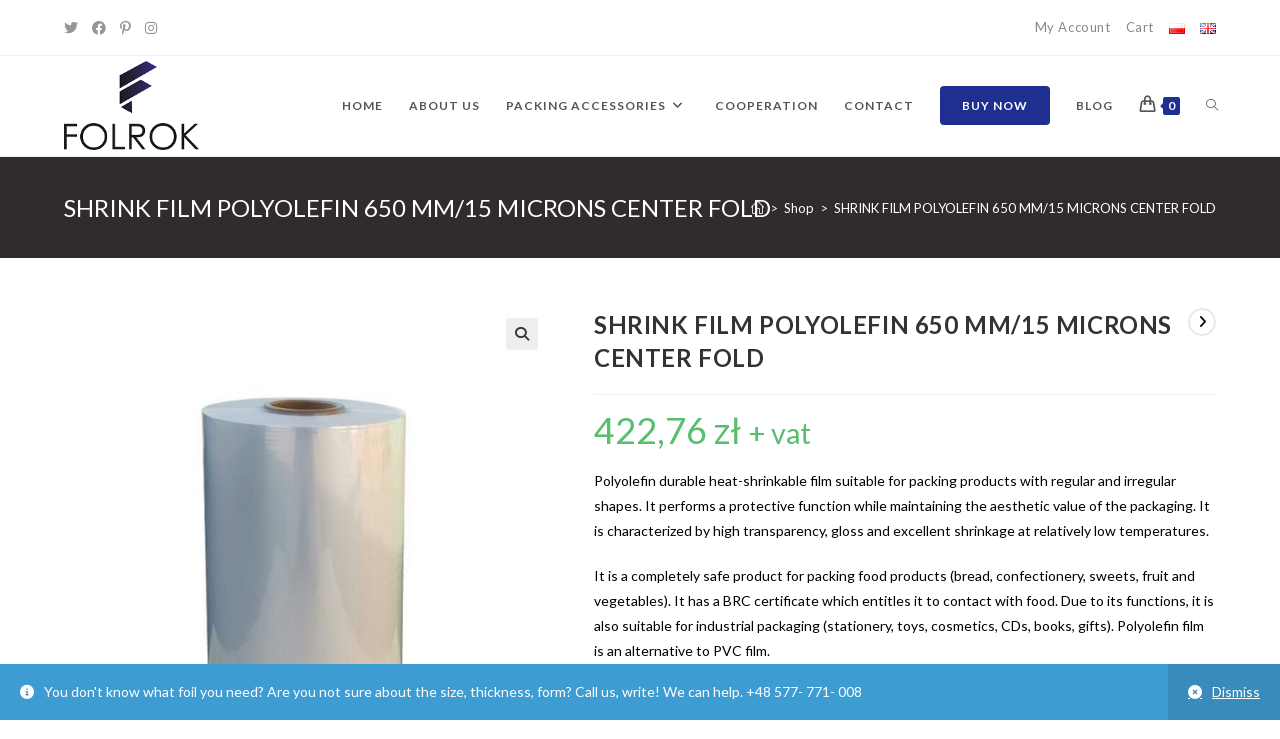

--- FILE ---
content_type: text/html; charset=UTF-8
request_url: https://folrok.pl/en/shop/heat-shrinkable-polyolefin-film-650-mm-15-microns-center-hold/
body_size: 26504
content:
<!DOCTYPE html>
<html class="html" lang="en-GB">
<head>
<!-- Google Tag Manager -->
<script>(function(w,d,s,l,i){w[l]=w[l]||[];w[l].push({'gtm.start':
new Date().getTime(),event:'gtm.js'});var f=d.getElementsByTagName(s)[0],
j=d.createElement(s),dl=l!='dataLayer'?'&l='+l:'';j.async=true;j.src=
'https://www.googletagmanager.com/gtm.js?id='+i+dl;f.parentNode.insertBefore(j,f);
})(window,document,'script','dataLayer','GTM-T232BVQ');</script>
<!-- End Google Tag Manager -->

	<meta charset="UTF-8">
	<link rel="profile" href="https://gmpg.org/xfn/11">

	<meta name='robots' content='index, follow, max-image-preview:large, max-snippet:-1, max-video-preview:-1' />
<link rel="alternate" href="https://folrok.pl/shop/folia-poliolefina-termokurczliwa-650-mm-15-mikronow-polrekaw/" hreflang="pl" />
<link rel="alternate" href="https://folrok.pl/en/shop/heat-shrinkable-polyolefin-film-650-mm-15-microns-center-hold/" hreflang="en" />
<script>window._wca = window._wca || [];</script>
<meta name="viewport" content="width=device-width, initial-scale=1">
	<!-- This site is optimized with the Yoast SEO plugin v22.3 - https://yoast.com/wordpress/plugins/seo/ -->
	<title>Folia termokurczliwa przeźroczysta poliolefina 650 mm / 15 mik - FOLROK</title>
	<meta name="description" content="Folia termokurczliwa przeźroczysta poliolefina do pakowania produktów. Pakowanie przemysłowe: artykuły papiernicze, zabawki, kosmetyki, płyty CD, książki" />
	<link rel="canonical" href="https://folrok.pl/en/shop/heat-shrinkable-polyolefin-film-650-mm-15-microns-center-hold/" />
	<meta property="og:locale" content="en_GB" />
	<meta property="og:locale:alternate" content="pl_PL" />
	<meta property="og:type" content="article" />
	<meta property="og:title" content="Folia termokurczliwa przeźroczysta poliolefina 650 mm / 15 mik - FOLROK" />
	<meta property="og:description" content="Folia termokurczliwa przeźroczysta poliolefina do pakowania produktów. Pakowanie przemysłowe: artykuły papiernicze, zabawki, kosmetyki, płyty CD, książki" />
	<meta property="og:url" content="https://folrok.pl/en/shop/heat-shrinkable-polyolefin-film-650-mm-15-microns-center-hold/" />
	<meta property="og:site_name" content="FOLROK thermocouple packaging" />
	<meta property="article:modified_time" content="2023-04-05T11:47:35+00:00" />
	<meta property="og:image" content="https://folrok.pl/wp-content/uploads/2020/10/poliolefina-pof-folrok-folia-do-pakowania-półrękaw-folia-termokurczliwa.jpg" />
	<meta property="og:image:width" content="600" />
	<meta property="og:image:height" content="836" />
	<meta property="og:image:type" content="image/jpeg" />
	<meta name="twitter:card" content="summary_large_image" />
	<meta name="twitter:label1" content="Estimated reading time" />
	<meta name="twitter:data1" content="1 minute" />
	<script type="application/ld+json" class="yoast-schema-graph">{"@context":"https://schema.org","@graph":[{"@type":"WebPage","@id":"https://folrok.pl/en/shop/heat-shrinkable-polyolefin-film-650-mm-15-microns-center-hold/","url":"https://folrok.pl/en/shop/heat-shrinkable-polyolefin-film-650-mm-15-microns-center-hold/","name":"Folia termokurczliwa przeźroczysta poliolefina 650 mm / 15 mik - FOLROK","isPartOf":{"@id":"https://folrok.pl/en/shrink-to-packaging-film/#website"},"primaryImageOfPage":{"@id":"https://folrok.pl/en/shop/heat-shrinkable-polyolefin-film-650-mm-15-microns-center-hold/#primaryimage"},"image":{"@id":"https://folrok.pl/en/shop/heat-shrinkable-polyolefin-film-650-mm-15-microns-center-hold/#primaryimage"},"thumbnailUrl":"https://folrok.pl/wp-content/uploads/2020/10/poliolefina-pof-folrok-folia-do-pakowania-półrękaw-folia-termokurczliwa.jpg","datePublished":"2020-12-14T10:47:20+00:00","dateModified":"2023-04-05T11:47:35+00:00","description":"Folia termokurczliwa przeźroczysta poliolefina do pakowania produktów. Pakowanie przemysłowe: artykuły papiernicze, zabawki, kosmetyki, płyty CD, książki","breadcrumb":{"@id":"https://folrok.pl/en/shop/heat-shrinkable-polyolefin-film-650-mm-15-microns-center-hold/#breadcrumb"},"inLanguage":"en-GB","potentialAction":[{"@type":"ReadAction","target":["https://folrok.pl/en/shop/heat-shrinkable-polyolefin-film-650-mm-15-microns-center-hold/"]}]},{"@type":"ImageObject","inLanguage":"en-GB","@id":"https://folrok.pl/en/shop/heat-shrinkable-polyolefin-film-650-mm-15-microns-center-hold/#primaryimage","url":"https://folrok.pl/wp-content/uploads/2020/10/poliolefina-pof-folrok-folia-do-pakowania-półrękaw-folia-termokurczliwa.jpg","contentUrl":"https://folrok.pl/wp-content/uploads/2020/10/poliolefina-pof-folrok-folia-do-pakowania-półrękaw-folia-termokurczliwa.jpg","width":600,"height":836},{"@type":"BreadcrumbList","@id":"https://folrok.pl/en/shop/heat-shrinkable-polyolefin-film-650-mm-15-microns-center-hold/#breadcrumb","itemListElement":[{"@type":"ListItem","position":1,"name":"Home","item":"https://folrok.pl/en/shrink-to-packaging-film/"},{"@type":"ListItem","position":2,"name":"Shop","item":"https://folrok.pl/en/shop-2/"},{"@type":"ListItem","position":3,"name":"SHRINK FILM POLYOLEFIN 650 MM/15 MICRONS CENTER FOLD"}]},{"@type":"WebSite","@id":"https://folrok.pl/en/shrink-to-packaging-film/#website","url":"https://folrok.pl/en/shrink-to-packaging-film/","name":"FOLROK thermocouple packaging","description":"Shrink wrap for packaging polyolefin, polyethylene, polypropylene manual and machine stretch, paper bags, tapes and packaging accessories.","publisher":{"@id":"https://folrok.pl/en/shrink-to-packaging-film/#organization"},"potentialAction":[{"@type":"SearchAction","target":{"@type":"EntryPoint","urlTemplate":"https://folrok.pl/en/shrink-to-packaging-film/?s={search_term_string}"},"query-input":"required name=search_term_string"}],"inLanguage":"en-GB"},{"@type":"Organization","@id":"https://folrok.pl/en/shrink-to-packaging-film/#organization","name":"FOLROK thermocouple packaging","url":"https://folrok.pl/en/shrink-to-packaging-film/","logo":{"@type":"ImageObject","inLanguage":"en-GB","@id":"https://folrok.pl/en/shrink-to-packaging-film/#/schema/logo/image/","url":"https://folrok.pl/wp-content/uploads/2020/01/cropped-folrok-2-2.png","contentUrl":"https://folrok.pl/wp-content/uploads/2020/01/cropped-folrok-2-2.png","width":200,"height":132,"caption":"FOLROK thermocouple packaging"},"image":{"@id":"https://folrok.pl/en/shrink-to-packaging-film/#/schema/logo/image/"}}]}</script>
	<!-- / Yoast SEO plugin. -->


<link rel='dns-prefetch' href='//stats.wp.com' />
<link rel='dns-prefetch' href='//secure.gravatar.com' />
<link rel='dns-prefetch' href='//fonts.googleapis.com' />
<link rel='dns-prefetch' href='//v0.wordpress.com' />
<link rel="alternate" type="application/rss+xml" title="FOLROK thermocouple packaging &raquo; Feed" href="https://folrok.pl/en/feed/" />
<link rel="alternate" type="application/rss+xml" title="FOLROK thermocouple packaging &raquo; Comments Feed" href="https://folrok.pl/en/comments/feed/" />
<link rel="alternate" type="application/rss+xml" title="FOLROK thermocouple packaging &raquo; SHRINK FILM POLYOLEFIN 650 MM/15 MICRONS CENTER FOLD Comments Feed" href="https://folrok.pl/en/shop/heat-shrinkable-polyolefin-film-650-mm-15-microns-center-hold/feed/" />
<script>
window._wpemojiSettings = {"baseUrl":"https:\/\/s.w.org\/images\/core\/emoji\/14.0.0\/72x72\/","ext":".png","svgUrl":"https:\/\/s.w.org\/images\/core\/emoji\/14.0.0\/svg\/","svgExt":".svg","source":{"concatemoji":"https:\/\/folrok.pl\/wp-includes\/js\/wp-emoji-release.min.js?ver=6.4.7"}};
/*! This file is auto-generated */
!function(i,n){var o,s,e;function c(e){try{var t={supportTests:e,timestamp:(new Date).valueOf()};sessionStorage.setItem(o,JSON.stringify(t))}catch(e){}}function p(e,t,n){e.clearRect(0,0,e.canvas.width,e.canvas.height),e.fillText(t,0,0);var t=new Uint32Array(e.getImageData(0,0,e.canvas.width,e.canvas.height).data),r=(e.clearRect(0,0,e.canvas.width,e.canvas.height),e.fillText(n,0,0),new Uint32Array(e.getImageData(0,0,e.canvas.width,e.canvas.height).data));return t.every(function(e,t){return e===r[t]})}function u(e,t,n){switch(t){case"flag":return n(e,"\ud83c\udff3\ufe0f\u200d\u26a7\ufe0f","\ud83c\udff3\ufe0f\u200b\u26a7\ufe0f")?!1:!n(e,"\ud83c\uddfa\ud83c\uddf3","\ud83c\uddfa\u200b\ud83c\uddf3")&&!n(e,"\ud83c\udff4\udb40\udc67\udb40\udc62\udb40\udc65\udb40\udc6e\udb40\udc67\udb40\udc7f","\ud83c\udff4\u200b\udb40\udc67\u200b\udb40\udc62\u200b\udb40\udc65\u200b\udb40\udc6e\u200b\udb40\udc67\u200b\udb40\udc7f");case"emoji":return!n(e,"\ud83e\udef1\ud83c\udffb\u200d\ud83e\udef2\ud83c\udfff","\ud83e\udef1\ud83c\udffb\u200b\ud83e\udef2\ud83c\udfff")}return!1}function f(e,t,n){var r="undefined"!=typeof WorkerGlobalScope&&self instanceof WorkerGlobalScope?new OffscreenCanvas(300,150):i.createElement("canvas"),a=r.getContext("2d",{willReadFrequently:!0}),o=(a.textBaseline="top",a.font="600 32px Arial",{});return e.forEach(function(e){o[e]=t(a,e,n)}),o}function t(e){var t=i.createElement("script");t.src=e,t.defer=!0,i.head.appendChild(t)}"undefined"!=typeof Promise&&(o="wpEmojiSettingsSupports",s=["flag","emoji"],n.supports={everything:!0,everythingExceptFlag:!0},e=new Promise(function(e){i.addEventListener("DOMContentLoaded",e,{once:!0})}),new Promise(function(t){var n=function(){try{var e=JSON.parse(sessionStorage.getItem(o));if("object"==typeof e&&"number"==typeof e.timestamp&&(new Date).valueOf()<e.timestamp+604800&&"object"==typeof e.supportTests)return e.supportTests}catch(e){}return null}();if(!n){if("undefined"!=typeof Worker&&"undefined"!=typeof OffscreenCanvas&&"undefined"!=typeof URL&&URL.createObjectURL&&"undefined"!=typeof Blob)try{var e="postMessage("+f.toString()+"("+[JSON.stringify(s),u.toString(),p.toString()].join(",")+"));",r=new Blob([e],{type:"text/javascript"}),a=new Worker(URL.createObjectURL(r),{name:"wpTestEmojiSupports"});return void(a.onmessage=function(e){c(n=e.data),a.terminate(),t(n)})}catch(e){}c(n=f(s,u,p))}t(n)}).then(function(e){for(var t in e)n.supports[t]=e[t],n.supports.everything=n.supports.everything&&n.supports[t],"flag"!==t&&(n.supports.everythingExceptFlag=n.supports.everythingExceptFlag&&n.supports[t]);n.supports.everythingExceptFlag=n.supports.everythingExceptFlag&&!n.supports.flag,n.DOMReady=!1,n.readyCallback=function(){n.DOMReady=!0}}).then(function(){return e}).then(function(){var e;n.supports.everything||(n.readyCallback(),(e=n.source||{}).concatemoji?t(e.concatemoji):e.wpemoji&&e.twemoji&&(t(e.twemoji),t(e.wpemoji)))}))}((window,document),window._wpemojiSettings);
</script>
<style id='wp-emoji-styles-inline-css'>

	img.wp-smiley, img.emoji {
		display: inline !important;
		border: none !important;
		box-shadow: none !important;
		height: 1em !important;
		width: 1em !important;
		margin: 0 0.07em !important;
		vertical-align: -0.1em !important;
		background: none !important;
		padding: 0 !important;
	}
</style>
<link rel='stylesheet' id='wp-block-library-css' href='https://folrok.pl/wp-includes/css/dist/block-library/style.min.css?ver=6.4.7' media='all' />
<style id='wp-block-library-theme-inline-css'>
.wp-block-audio figcaption{color:#555;font-size:13px;text-align:center}.is-dark-theme .wp-block-audio figcaption{color:hsla(0,0%,100%,.65)}.wp-block-audio{margin:0 0 1em}.wp-block-code{border:1px solid #ccc;border-radius:4px;font-family:Menlo,Consolas,monaco,monospace;padding:.8em 1em}.wp-block-embed figcaption{color:#555;font-size:13px;text-align:center}.is-dark-theme .wp-block-embed figcaption{color:hsla(0,0%,100%,.65)}.wp-block-embed{margin:0 0 1em}.blocks-gallery-caption{color:#555;font-size:13px;text-align:center}.is-dark-theme .blocks-gallery-caption{color:hsla(0,0%,100%,.65)}.wp-block-image figcaption{color:#555;font-size:13px;text-align:center}.is-dark-theme .wp-block-image figcaption{color:hsla(0,0%,100%,.65)}.wp-block-image{margin:0 0 1em}.wp-block-pullquote{border-bottom:4px solid;border-top:4px solid;color:currentColor;margin-bottom:1.75em}.wp-block-pullquote cite,.wp-block-pullquote footer,.wp-block-pullquote__citation{color:currentColor;font-size:.8125em;font-style:normal;text-transform:uppercase}.wp-block-quote{border-left:.25em solid;margin:0 0 1.75em;padding-left:1em}.wp-block-quote cite,.wp-block-quote footer{color:currentColor;font-size:.8125em;font-style:normal;position:relative}.wp-block-quote.has-text-align-right{border-left:none;border-right:.25em solid;padding-left:0;padding-right:1em}.wp-block-quote.has-text-align-center{border:none;padding-left:0}.wp-block-quote.is-large,.wp-block-quote.is-style-large,.wp-block-quote.is-style-plain{border:none}.wp-block-search .wp-block-search__label{font-weight:700}.wp-block-search__button{border:1px solid #ccc;padding:.375em .625em}:where(.wp-block-group.has-background){padding:1.25em 2.375em}.wp-block-separator.has-css-opacity{opacity:.4}.wp-block-separator{border:none;border-bottom:2px solid;margin-left:auto;margin-right:auto}.wp-block-separator.has-alpha-channel-opacity{opacity:1}.wp-block-separator:not(.is-style-wide):not(.is-style-dots){width:100px}.wp-block-separator.has-background:not(.is-style-dots){border-bottom:none;height:1px}.wp-block-separator.has-background:not(.is-style-wide):not(.is-style-dots){height:2px}.wp-block-table{margin:0 0 1em}.wp-block-table td,.wp-block-table th{word-break:normal}.wp-block-table figcaption{color:#555;font-size:13px;text-align:center}.is-dark-theme .wp-block-table figcaption{color:hsla(0,0%,100%,.65)}.wp-block-video figcaption{color:#555;font-size:13px;text-align:center}.is-dark-theme .wp-block-video figcaption{color:hsla(0,0%,100%,.65)}.wp-block-video{margin:0 0 1em}.wp-block-template-part.has-background{margin-bottom:0;margin-top:0;padding:1.25em 2.375em}
</style>
<link rel='stylesheet' id='mediaelement-css' href='https://folrok.pl/wp-includes/js/mediaelement/mediaelementplayer-legacy.min.css?ver=4.2.17' media='all' />
<link rel='stylesheet' id='wp-mediaelement-css' href='https://folrok.pl/wp-includes/js/mediaelement/wp-mediaelement.min.css?ver=6.4.7' media='all' />
<style id='jetpack-sharing-buttons-style-inline-css'>
.jetpack-sharing-buttons__services-list{display:flex;flex-direction:row;flex-wrap:wrap;gap:0;list-style-type:none;margin:5px;padding:0}.jetpack-sharing-buttons__services-list.has-small-icon-size{font-size:12px}.jetpack-sharing-buttons__services-list.has-normal-icon-size{font-size:16px}.jetpack-sharing-buttons__services-list.has-large-icon-size{font-size:24px}.jetpack-sharing-buttons__services-list.has-huge-icon-size{font-size:36px}@media print{.jetpack-sharing-buttons__services-list{display:none!important}}.editor-styles-wrapper .wp-block-jetpack-sharing-buttons{gap:0;padding-inline-start:0}ul.jetpack-sharing-buttons__services-list.has-background{padding:1.25em 2.375em}
</style>
<style id='classic-theme-styles-inline-css'>
/*! This file is auto-generated */
.wp-block-button__link{color:#fff;background-color:#32373c;border-radius:9999px;box-shadow:none;text-decoration:none;padding:calc(.667em + 2px) calc(1.333em + 2px);font-size:1.125em}.wp-block-file__button{background:#32373c;color:#fff;text-decoration:none}
</style>
<style id='global-styles-inline-css'>
body{--wp--preset--color--black: #000000;--wp--preset--color--cyan-bluish-gray: #abb8c3;--wp--preset--color--white: #ffffff;--wp--preset--color--pale-pink: #f78da7;--wp--preset--color--vivid-red: #cf2e2e;--wp--preset--color--luminous-vivid-orange: #ff6900;--wp--preset--color--luminous-vivid-amber: #fcb900;--wp--preset--color--light-green-cyan: #7bdcb5;--wp--preset--color--vivid-green-cyan: #00d084;--wp--preset--color--pale-cyan-blue: #8ed1fc;--wp--preset--color--vivid-cyan-blue: #0693e3;--wp--preset--color--vivid-purple: #9b51e0;--wp--preset--gradient--vivid-cyan-blue-to-vivid-purple: linear-gradient(135deg,rgba(6,147,227,1) 0%,rgb(155,81,224) 100%);--wp--preset--gradient--light-green-cyan-to-vivid-green-cyan: linear-gradient(135deg,rgb(122,220,180) 0%,rgb(0,208,130) 100%);--wp--preset--gradient--luminous-vivid-amber-to-luminous-vivid-orange: linear-gradient(135deg,rgba(252,185,0,1) 0%,rgba(255,105,0,1) 100%);--wp--preset--gradient--luminous-vivid-orange-to-vivid-red: linear-gradient(135deg,rgba(255,105,0,1) 0%,rgb(207,46,46) 100%);--wp--preset--gradient--very-light-gray-to-cyan-bluish-gray: linear-gradient(135deg,rgb(238,238,238) 0%,rgb(169,184,195) 100%);--wp--preset--gradient--cool-to-warm-spectrum: linear-gradient(135deg,rgb(74,234,220) 0%,rgb(151,120,209) 20%,rgb(207,42,186) 40%,rgb(238,44,130) 60%,rgb(251,105,98) 80%,rgb(254,248,76) 100%);--wp--preset--gradient--blush-light-purple: linear-gradient(135deg,rgb(255,206,236) 0%,rgb(152,150,240) 100%);--wp--preset--gradient--blush-bordeaux: linear-gradient(135deg,rgb(254,205,165) 0%,rgb(254,45,45) 50%,rgb(107,0,62) 100%);--wp--preset--gradient--luminous-dusk: linear-gradient(135deg,rgb(255,203,112) 0%,rgb(199,81,192) 50%,rgb(65,88,208) 100%);--wp--preset--gradient--pale-ocean: linear-gradient(135deg,rgb(255,245,203) 0%,rgb(182,227,212) 50%,rgb(51,167,181) 100%);--wp--preset--gradient--electric-grass: linear-gradient(135deg,rgb(202,248,128) 0%,rgb(113,206,126) 100%);--wp--preset--gradient--midnight: linear-gradient(135deg,rgb(2,3,129) 0%,rgb(40,116,252) 100%);--wp--preset--font-size--small: 13px;--wp--preset--font-size--medium: 20px;--wp--preset--font-size--large: 36px;--wp--preset--font-size--x-large: 42px;--wp--preset--spacing--20: 0.44rem;--wp--preset--spacing--30: 0.67rem;--wp--preset--spacing--40: 1rem;--wp--preset--spacing--50: 1.5rem;--wp--preset--spacing--60: 2.25rem;--wp--preset--spacing--70: 3.38rem;--wp--preset--spacing--80: 5.06rem;--wp--preset--shadow--natural: 6px 6px 9px rgba(0, 0, 0, 0.2);--wp--preset--shadow--deep: 12px 12px 50px rgba(0, 0, 0, 0.4);--wp--preset--shadow--sharp: 6px 6px 0px rgba(0, 0, 0, 0.2);--wp--preset--shadow--outlined: 6px 6px 0px -3px rgba(255, 255, 255, 1), 6px 6px rgba(0, 0, 0, 1);--wp--preset--shadow--crisp: 6px 6px 0px rgba(0, 0, 0, 1);}:where(.is-layout-flex){gap: 0.5em;}:where(.is-layout-grid){gap: 0.5em;}body .is-layout-flow > .alignleft{float: left;margin-inline-start: 0;margin-inline-end: 2em;}body .is-layout-flow > .alignright{float: right;margin-inline-start: 2em;margin-inline-end: 0;}body .is-layout-flow > .aligncenter{margin-left: auto !important;margin-right: auto !important;}body .is-layout-constrained > .alignleft{float: left;margin-inline-start: 0;margin-inline-end: 2em;}body .is-layout-constrained > .alignright{float: right;margin-inline-start: 2em;margin-inline-end: 0;}body .is-layout-constrained > .aligncenter{margin-left: auto !important;margin-right: auto !important;}body .is-layout-constrained > :where(:not(.alignleft):not(.alignright):not(.alignfull)){max-width: var(--wp--style--global--content-size);margin-left: auto !important;margin-right: auto !important;}body .is-layout-constrained > .alignwide{max-width: var(--wp--style--global--wide-size);}body .is-layout-flex{display: flex;}body .is-layout-flex{flex-wrap: wrap;align-items: center;}body .is-layout-flex > *{margin: 0;}body .is-layout-grid{display: grid;}body .is-layout-grid > *{margin: 0;}:where(.wp-block-columns.is-layout-flex){gap: 2em;}:where(.wp-block-columns.is-layout-grid){gap: 2em;}:where(.wp-block-post-template.is-layout-flex){gap: 1.25em;}:where(.wp-block-post-template.is-layout-grid){gap: 1.25em;}.has-black-color{color: var(--wp--preset--color--black) !important;}.has-cyan-bluish-gray-color{color: var(--wp--preset--color--cyan-bluish-gray) !important;}.has-white-color{color: var(--wp--preset--color--white) !important;}.has-pale-pink-color{color: var(--wp--preset--color--pale-pink) !important;}.has-vivid-red-color{color: var(--wp--preset--color--vivid-red) !important;}.has-luminous-vivid-orange-color{color: var(--wp--preset--color--luminous-vivid-orange) !important;}.has-luminous-vivid-amber-color{color: var(--wp--preset--color--luminous-vivid-amber) !important;}.has-light-green-cyan-color{color: var(--wp--preset--color--light-green-cyan) !important;}.has-vivid-green-cyan-color{color: var(--wp--preset--color--vivid-green-cyan) !important;}.has-pale-cyan-blue-color{color: var(--wp--preset--color--pale-cyan-blue) !important;}.has-vivid-cyan-blue-color{color: var(--wp--preset--color--vivid-cyan-blue) !important;}.has-vivid-purple-color{color: var(--wp--preset--color--vivid-purple) !important;}.has-black-background-color{background-color: var(--wp--preset--color--black) !important;}.has-cyan-bluish-gray-background-color{background-color: var(--wp--preset--color--cyan-bluish-gray) !important;}.has-white-background-color{background-color: var(--wp--preset--color--white) !important;}.has-pale-pink-background-color{background-color: var(--wp--preset--color--pale-pink) !important;}.has-vivid-red-background-color{background-color: var(--wp--preset--color--vivid-red) !important;}.has-luminous-vivid-orange-background-color{background-color: var(--wp--preset--color--luminous-vivid-orange) !important;}.has-luminous-vivid-amber-background-color{background-color: var(--wp--preset--color--luminous-vivid-amber) !important;}.has-light-green-cyan-background-color{background-color: var(--wp--preset--color--light-green-cyan) !important;}.has-vivid-green-cyan-background-color{background-color: var(--wp--preset--color--vivid-green-cyan) !important;}.has-pale-cyan-blue-background-color{background-color: var(--wp--preset--color--pale-cyan-blue) !important;}.has-vivid-cyan-blue-background-color{background-color: var(--wp--preset--color--vivid-cyan-blue) !important;}.has-vivid-purple-background-color{background-color: var(--wp--preset--color--vivid-purple) !important;}.has-black-border-color{border-color: var(--wp--preset--color--black) !important;}.has-cyan-bluish-gray-border-color{border-color: var(--wp--preset--color--cyan-bluish-gray) !important;}.has-white-border-color{border-color: var(--wp--preset--color--white) !important;}.has-pale-pink-border-color{border-color: var(--wp--preset--color--pale-pink) !important;}.has-vivid-red-border-color{border-color: var(--wp--preset--color--vivid-red) !important;}.has-luminous-vivid-orange-border-color{border-color: var(--wp--preset--color--luminous-vivid-orange) !important;}.has-luminous-vivid-amber-border-color{border-color: var(--wp--preset--color--luminous-vivid-amber) !important;}.has-light-green-cyan-border-color{border-color: var(--wp--preset--color--light-green-cyan) !important;}.has-vivid-green-cyan-border-color{border-color: var(--wp--preset--color--vivid-green-cyan) !important;}.has-pale-cyan-blue-border-color{border-color: var(--wp--preset--color--pale-cyan-blue) !important;}.has-vivid-cyan-blue-border-color{border-color: var(--wp--preset--color--vivid-cyan-blue) !important;}.has-vivid-purple-border-color{border-color: var(--wp--preset--color--vivid-purple) !important;}.has-vivid-cyan-blue-to-vivid-purple-gradient-background{background: var(--wp--preset--gradient--vivid-cyan-blue-to-vivid-purple) !important;}.has-light-green-cyan-to-vivid-green-cyan-gradient-background{background: var(--wp--preset--gradient--light-green-cyan-to-vivid-green-cyan) !important;}.has-luminous-vivid-amber-to-luminous-vivid-orange-gradient-background{background: var(--wp--preset--gradient--luminous-vivid-amber-to-luminous-vivid-orange) !important;}.has-luminous-vivid-orange-to-vivid-red-gradient-background{background: var(--wp--preset--gradient--luminous-vivid-orange-to-vivid-red) !important;}.has-very-light-gray-to-cyan-bluish-gray-gradient-background{background: var(--wp--preset--gradient--very-light-gray-to-cyan-bluish-gray) !important;}.has-cool-to-warm-spectrum-gradient-background{background: var(--wp--preset--gradient--cool-to-warm-spectrum) !important;}.has-blush-light-purple-gradient-background{background: var(--wp--preset--gradient--blush-light-purple) !important;}.has-blush-bordeaux-gradient-background{background: var(--wp--preset--gradient--blush-bordeaux) !important;}.has-luminous-dusk-gradient-background{background: var(--wp--preset--gradient--luminous-dusk) !important;}.has-pale-ocean-gradient-background{background: var(--wp--preset--gradient--pale-ocean) !important;}.has-electric-grass-gradient-background{background: var(--wp--preset--gradient--electric-grass) !important;}.has-midnight-gradient-background{background: var(--wp--preset--gradient--midnight) !important;}.has-small-font-size{font-size: var(--wp--preset--font-size--small) !important;}.has-medium-font-size{font-size: var(--wp--preset--font-size--medium) !important;}.has-large-font-size{font-size: var(--wp--preset--font-size--large) !important;}.has-x-large-font-size{font-size: var(--wp--preset--font-size--x-large) !important;}
.wp-block-navigation a:where(:not(.wp-element-button)){color: inherit;}
:where(.wp-block-post-template.is-layout-flex){gap: 1.25em;}:where(.wp-block-post-template.is-layout-grid){gap: 1.25em;}
:where(.wp-block-columns.is-layout-flex){gap: 2em;}:where(.wp-block-columns.is-layout-grid){gap: 2em;}
.wp-block-pullquote{font-size: 1.5em;line-height: 1.6;}
</style>
<link rel='stylesheet' id='photoswipe-css' href='https://folrok.pl/wp-content/plugins/woocommerce/assets/css/photoswipe/photoswipe.min.css?ver=8.7.2' media='all' />
<link rel='stylesheet' id='photoswipe-default-skin-css' href='https://folrok.pl/wp-content/plugins/woocommerce/assets/css/photoswipe/default-skin/default-skin.min.css?ver=8.7.2' media='all' />
<style id='woocommerce-inline-inline-css'>
.woocommerce form .form-row .required { visibility: visible; }
</style>
<link rel='stylesheet' id='woo-variation-swatches-css' href='https://folrok.pl/wp-content/plugins/woo-variation-swatches/assets/css/frontend.min.css?ver=1711546771' media='all' />
<style id='woo-variation-swatches-inline-css'>
:root {
--wvs-tick:url("data:image/svg+xml;utf8,%3Csvg filter='drop-shadow(0px 0px 2px rgb(0 0 0 / .8))' xmlns='http://www.w3.org/2000/svg'  viewBox='0 0 30 30'%3E%3Cpath fill='none' stroke='%23ffffff' stroke-linecap='round' stroke-linejoin='round' stroke-width='4' d='M4 16L11 23 27 7'/%3E%3C/svg%3E");

--wvs-cross:url("data:image/svg+xml;utf8,%3Csvg filter='drop-shadow(0px 0px 5px rgb(255 255 255 / .6))' xmlns='http://www.w3.org/2000/svg' width='72px' height='72px' viewBox='0 0 24 24'%3E%3Cpath fill='none' stroke='%23ff0000' stroke-linecap='round' stroke-width='0.6' d='M5 5L19 19M19 5L5 19'/%3E%3C/svg%3E");
--wvs-single-product-item-width:30px;
--wvs-single-product-item-height:30px;
--wvs-single-product-item-font-size:16px}
</style>
<link rel='stylesheet' id='oceanwp-woo-mini-cart-css' href='https://folrok.pl/wp-content/themes/oceanwp/assets/css/woo/woo-mini-cart.min.css?ver=6.4.7' media='all' />
<link rel='stylesheet' id='font-awesome-css' href='https://folrok.pl/wp-content/themes/oceanwp/assets/fonts/fontawesome/css/all.min.css?ver=6.4.2' media='all' />
<link rel='stylesheet' id='simple-line-icons-css' href='https://folrok.pl/wp-content/themes/oceanwp/assets/css/third/simple-line-icons.min.css?ver=2.4.0' media='all' />
<link rel='stylesheet' id='oceanwp-style-css' href='https://folrok.pl/wp-content/themes/oceanwp/assets/css/style.min.css?ver=3.5.5' media='all' />
<link rel='stylesheet' id='oceanwp-hamburgers-css' href='https://folrok.pl/wp-content/themes/oceanwp/assets/css/third/hamburgers/hamburgers.min.css?ver=3.5.5' media='all' />
<link rel='stylesheet' id='oceanwp-collapse-css' href='https://folrok.pl/wp-content/themes/oceanwp/assets/css/third/hamburgers/types/collapse.css?ver=3.5.5' media='all' />
<link rel='stylesheet' id='oceanwp-google-font-lato-css' href='//fonts.googleapis.com/css?family=Lato%3A100%2C200%2C300%2C400%2C500%2C600%2C700%2C800%2C900%2C100i%2C200i%2C300i%2C400i%2C500i%2C600i%2C700i%2C800i%2C900i&#038;subset=latin&#038;display=swap&#038;ver=6.4.7' media='all' />
<link rel='stylesheet' id='flexible-shipping-free-shipping-css' href='https://folrok.pl/wp-content/plugins/flexible-shipping/assets/dist/css/free-shipping.css?ver=4.24.18.2' media='all' />
<link rel='stylesheet' id='oceanwp-woocommerce-css' href='https://folrok.pl/wp-content/themes/oceanwp/assets/css/woo/woocommerce.min.css?ver=6.4.7' media='all' />
<link rel='stylesheet' id='oceanwp-woo-star-font-css' href='https://folrok.pl/wp-content/themes/oceanwp/assets/css/woo/woo-star-font.min.css?ver=6.4.7' media='all' />
<link rel='stylesheet' id='oceanwp-woo-quick-view-css' href='https://folrok.pl/wp-content/themes/oceanwp/assets/css/woo/woo-quick-view.min.css?ver=6.4.7' media='all' />
<link rel='stylesheet' id='oceanwp-woo-floating-bar-css' href='https://folrok.pl/wp-content/themes/oceanwp/assets/css/woo/woo-floating-bar.min.css?ver=6.4.7' media='all' />
<link rel='stylesheet' id='sib-front-css-css' href='https://folrok.pl/wp-content/plugins/mailin/css/mailin-front.css?ver=6.4.7' media='all' />
<link rel='stylesheet' id='oe-widgets-style-css' href='https://folrok.pl/wp-content/plugins/ocean-extra/assets/css/widgets.css?ver=6.4.7' media='all' />
<link rel='stylesheet' id='ops-product-share-style-css' href='https://folrok.pl/wp-content/plugins/ocean-product-sharing/assets/css/style.min.css?ver=6.4.7' media='all' />
<link rel='stylesheet' id='oss-social-share-style-css' href='https://folrok.pl/wp-content/plugins/ocean-social-sharing/assets/css/style.min.css?ver=6.4.7' media='all' />
<link rel='stylesheet' id='jetpack_css-css' href='https://folrok.pl/wp-content/plugins/jetpack/css/jetpack.css?ver=13.6.1' media='all' />
<script type="text/template" id="tmpl-variation-template">
	<div class="woocommerce-variation-description">{{{ data.variation.variation_description }}}</div>
	<div class="woocommerce-variation-price">{{{ data.variation.price_html }}}</div>
	<div class="woocommerce-variation-availability">{{{ data.variation.availability_html }}}</div>
</script>
<script type="text/template" id="tmpl-unavailable-variation-template">
	<p>Sorry, this product is unavailable. Please choose a different combination.</p>
</script>
<script src="https://folrok.pl/wp-includes/js/jquery/jquery.min.js?ver=3.7.1" id="jquery-core-js"></script>
<script src="https://folrok.pl/wp-includes/js/jquery/jquery-migrate.min.js?ver=3.4.1" id="jquery-migrate-js"></script>
<script src="https://folrok.pl/wp-content/plugins/woocommerce/assets/js/jquery-blockui/jquery.blockUI.min.js?ver=2.7.0-wc.8.7.2" id="jquery-blockui-js" data-wp-strategy="defer"></script>
<script id="wc-add-to-cart-js-extra">
var wc_add_to_cart_params = {"ajax_url":"\/wp-admin\/admin-ajax.php","wc_ajax_url":"\/en\/shrink-to-packaging-film\/?wc-ajax=%%endpoint%%","i18n_view_cart":"View basket","cart_url":"https:\/\/folrok.pl\/en\/cart-2\/","is_cart":"","cart_redirect_after_add":"no"};
</script>
<script src="https://folrok.pl/wp-content/plugins/woocommerce/assets/js/frontend/add-to-cart.min.js?ver=8.7.2" id="wc-add-to-cart-js" defer data-wp-strategy="defer"></script>
<script src="https://folrok.pl/wp-content/plugins/woocommerce/assets/js/zoom/jquery.zoom.min.js?ver=1.7.21-wc.8.7.2" id="zoom-js" defer data-wp-strategy="defer"></script>
<script src="https://folrok.pl/wp-content/plugins/woocommerce/assets/js/flexslider/jquery.flexslider.min.js?ver=2.7.2-wc.8.7.2" id="flexslider-js" defer data-wp-strategy="defer"></script>
<script src="https://folrok.pl/wp-content/plugins/woocommerce/assets/js/photoswipe/photoswipe.min.js?ver=4.1.1-wc.8.7.2" id="photoswipe-js" defer data-wp-strategy="defer"></script>
<script src="https://folrok.pl/wp-content/plugins/woocommerce/assets/js/photoswipe/photoswipe-ui-default.min.js?ver=4.1.1-wc.8.7.2" id="photoswipe-ui-default-js" defer data-wp-strategy="defer"></script>
<script id="wc-single-product-js-extra">
var wc_single_product_params = {"i18n_required_rating_text":"Please select a rating","review_rating_required":"yes","flexslider":{"rtl":false,"animation":"slide","smoothHeight":true,"directionNav":false,"controlNav":"thumbnails","slideshow":false,"animationSpeed":500,"animationLoop":false,"allowOneSlide":false},"zoom_enabled":"1","zoom_options":[],"photoswipe_enabled":"1","photoswipe_options":{"shareEl":false,"closeOnScroll":false,"history":false,"hideAnimationDuration":0,"showAnimationDuration":0},"flexslider_enabled":"1"};
</script>
<script src="https://folrok.pl/wp-content/plugins/woocommerce/assets/js/frontend/single-product.min.js?ver=8.7.2" id="wc-single-product-js" defer data-wp-strategy="defer"></script>
<script src="https://folrok.pl/wp-content/plugins/woocommerce/assets/js/js-cookie/js.cookie.min.js?ver=2.1.4-wc.8.7.2" id="js-cookie-js" defer data-wp-strategy="defer"></script>
<script id="woocommerce-js-extra">
var woocommerce_params = {"ajax_url":"\/wp-admin\/admin-ajax.php","wc_ajax_url":"\/en\/shrink-to-packaging-film\/?wc-ajax=%%endpoint%%"};
</script>
<script src="https://folrok.pl/wp-content/plugins/woocommerce/assets/js/frontend/woocommerce.min.js?ver=8.7.2" id="woocommerce-js" defer data-wp-strategy="defer"></script>
<script src="https://folrok.pl/wp-includes/js/underscore.min.js?ver=1.13.4" id="underscore-js"></script>
<script id="wp-util-js-extra">
var _wpUtilSettings = {"ajax":{"url":"\/wp-admin\/admin-ajax.php"}};
</script>
<script src="https://folrok.pl/wp-includes/js/wp-util.min.js?ver=6.4.7" id="wp-util-js"></script>
<script src="https://stats.wp.com/s-202603.js" id="woocommerce-analytics-js" defer data-wp-strategy="defer"></script>
<script id="wc-add-to-cart-variation-js-extra">
var wc_add_to_cart_variation_params = {"wc_ajax_url":"\/en\/shrink-to-packaging-film\/?wc-ajax=%%endpoint%%","i18n_no_matching_variations_text":"Sorry, no products matched your selection. Please choose a different combination.","i18n_make_a_selection_text":"Please select some product options before adding this product to your basket.","i18n_unavailable_text":"Sorry, this product is unavailable. Please choose a different combination.","woo_variation_swatches_ajax_variation_threshold_min":"30","woo_variation_swatches_ajax_variation_threshold_max":"100","woo_variation_swatches_total_children":{}};
</script>
<script src="https://folrok.pl/wp-content/plugins/woocommerce/assets/js/frontend/add-to-cart-variation.min.js?ver=8.7.2" id="wc-add-to-cart-variation-js" defer data-wp-strategy="defer"></script>
<script id="wpstg-global-js-extra">
var wpstg = {"nonce":"1c32094800"};
</script>
<script src="https://folrok.pl/wp-content/plugins/wp-staging/assets/js/dist/wpstg-blank-loader.js?ver=6.4.7" id="wpstg-global-js"></script>
<script id="sib-front-js-js-extra">
var sibErrMsg = {"invalidMail":"Please fill out valid email address","requiredField":"Please fill out required fields","invalidDateFormat":"Please fill out valid date format","invalidSMSFormat":"Please fill out valid phone number"};
var ajax_sib_front_object = {"ajax_url":"https:\/\/folrok.pl\/wp-admin\/admin-ajax.php","ajax_nonce":"26e9d8696d","flag_url":"https:\/\/folrok.pl\/wp-content\/plugins\/mailin\/img\/flags\/"};
</script>
<script src="https://folrok.pl/wp-content/plugins/mailin/js/mailin-front.js?ver=1711546744" id="sib-front-js-js"></script>
<link rel="https://api.w.org/" href="https://folrok.pl/wp-json/" /><link rel="alternate" type="application/json" href="https://folrok.pl/wp-json/wp/v2/product/2232" /><link rel="EditURI" type="application/rsd+xml" title="RSD" href="https://folrok.pl/xmlrpc.php?rsd" />
<meta name="generator" content="WordPress 6.4.7" />
<meta name="generator" content="WooCommerce 8.7.2" />
<link rel="alternate" type="application/json+oembed" href="https://folrok.pl/wp-json/oembed/1.0/embed?url=https%3A%2F%2Ffolrok.pl%2Fen%2Fshop%2Fheat-shrinkable-polyolefin-film-650-mm-15-microns-center-hold%2F" />
<link rel="alternate" type="text/xml+oembed" href="https://folrok.pl/wp-json/oembed/1.0/embed?url=https%3A%2F%2Ffolrok.pl%2Fen%2Fshop%2Fheat-shrinkable-polyolefin-film-650-mm-15-microns-center-hold%2F&#038;format=xml" />
<!-- Enter your scripts here -->	<style>img#wpstats{display:none}</style>
			<noscript><style>.woocommerce-product-gallery{ opacity: 1 !important; }</style></noscript>
	<meta name="generator" content="Elementor 3.20.3; features: e_optimized_assets_loading, additional_custom_breakpoints, block_editor_assets_optimize, e_image_loading_optimization; settings: css_print_method-external, google_font-enabled, font_display-auto">
<link rel="icon" href="https://folrok.pl/wp-content/uploads/2020/01/cropped-folrok-folia-logo-2-32x32.png" sizes="32x32" />
<link rel="icon" href="https://folrok.pl/wp-content/uploads/2020/01/cropped-folrok-folia-logo-2-192x192.png" sizes="192x192" />
<link rel="apple-touch-icon" href="https://folrok.pl/wp-content/uploads/2020/01/cropped-folrok-folia-logo-2-180x180.png" />
<meta name="msapplication-TileImage" content="https://folrok.pl/wp-content/uploads/2020/01/cropped-folrok-folia-logo-2-270x270.png" />
<style type="text/css" id="wp-custom-css">/* Hero Title */.elementor-element.hero-title .elementor-widget-container{display:inline-block}/* Footer Callout */.store-callout .icon-box-icon,.store-callout .icon-box-heading{display:table-cell;vertical-align:middle}.store-callout .icon-box-icon{height:1em;width:1em;line-height:1em}.store-callout .icon-box-icon i{color:#5b4f4f;font-size:34px;margin-right:15px}.store-callout .icon-box-heading{font-size:15px;font-weight:400;margin:0;color:#ffffff;letter-spacing:1px;text-transform:capitalize}@media screen and (max-width:767px){.store-callout .icon-box-icon{display:none}.store-callout .icon-box-heading{display:block;text-align:center}}/* Footer Borders */#footer-widgets .contact-info-widget i,#footer-widgets .oceanwp-recent-posts li,#footer-widgets .social-widget li a,#footer-widgets .woocommerce ul.product_list_widget li{border-color:rgba(255,255,255,0.2)}/* Footer Products */#footer-widgets .price del,#footer-widgets del .amount{color:#ddd}/* Footer Tags */#footer-widgets .tagcloud a{background-color:rgba(255,255,255,0.1);border-color:rgba(255,255,255,0.1)}#footer-widgets .tagcloud a:hover{background-color:rgba(255,255,255,0.2);color:#fff;border-color:rgba(255,255,255,0.2)}.woocommerce-loop-category__title .count{display:none !important}</style><!-- OceanWP CSS -->
<style type="text/css">
/* General CSS */.woocommerce-MyAccount-navigation ul li a:before,.woocommerce-checkout .woocommerce-info a,.woocommerce-checkout #payment ul.payment_methods .wc_payment_method>input[type=radio]:first-child:checked+label:before,.woocommerce-checkout #payment .payment_method_paypal .about_paypal,.woocommerce ul.products li.product li.category a:hover,.woocommerce ul.products li.product .button:hover,.woocommerce ul.products li.product .product-inner .added_to_cart:hover,.product_meta .posted_in a:hover,.product_meta .tagged_as a:hover,.woocommerce div.product .woocommerce-tabs ul.tabs li a:hover,.woocommerce div.product .woocommerce-tabs ul.tabs li.active a,.woocommerce .oceanwp-grid-list a.active,.woocommerce .oceanwp-grid-list a:hover,.woocommerce .oceanwp-off-canvas-filter:hover,.widget_shopping_cart ul.cart_list li .owp-grid-wrap .owp-grid a.remove:hover,.widget_product_categories li a:hover ~ .count,.widget_layered_nav li a:hover ~ .count,.woocommerce ul.products li.product:not(.product-category) .woo-entry-buttons li a:hover,a:hover,a.light:hover,.theme-heading .text::before,.theme-heading .text::after,#top-bar-content >a:hover,#top-bar-social li.oceanwp-email a:hover,#site-navigation-wrap .dropdown-menu >li >a:hover,#site-header.medium-header #medium-searchform button:hover,.oceanwp-mobile-menu-icon a:hover,.blog-entry.post .blog-entry-header .entry-title a:hover,.blog-entry.post .blog-entry-readmore a:hover,.blog-entry.thumbnail-entry .blog-entry-category a,ul.meta li a:hover,.dropcap,.single nav.post-navigation .nav-links .title,body .related-post-title a:hover,body #wp-calendar caption,body .contact-info-widget.default i,body .contact-info-widget.big-icons i,body .custom-links-widget .oceanwp-custom-links li a:hover,body .custom-links-widget .oceanwp-custom-links li a:hover:before,body .posts-thumbnails-widget li a:hover,body .social-widget li.oceanwp-email a:hover,.comment-author .comment-meta .comment-reply-link,#respond #cancel-comment-reply-link:hover,#footer-widgets .footer-box a:hover,#footer-bottom a:hover,#footer-bottom #footer-bottom-menu a:hover,.sidr a:hover,.sidr-class-dropdown-toggle:hover,.sidr-class-menu-item-has-children.active >a,.sidr-class-menu-item-has-children.active >a >.sidr-class-dropdown-toggle,input[type=checkbox]:checked:before{color:#1e2f91}.woocommerce .oceanwp-grid-list a.active .owp-icon use,.woocommerce .oceanwp-grid-list a:hover .owp-icon use,.single nav.post-navigation .nav-links .title .owp-icon use,.blog-entry.post .blog-entry-readmore a:hover .owp-icon use,body .contact-info-widget.default .owp-icon use,body .contact-info-widget.big-icons .owp-icon use{stroke:#1e2f91}.woocommerce div.product div.images .open-image,.wcmenucart-details.count,.woocommerce-message a,.woocommerce-error a,.woocommerce-info a,.woocommerce .widget_price_filter .ui-slider .ui-slider-handle,.woocommerce .widget_price_filter .ui-slider .ui-slider-range,.owp-product-nav li a.owp-nav-link:hover,.woocommerce div.product.owp-tabs-layout-vertical .woocommerce-tabs ul.tabs li a:after,.woocommerce .widget_product_categories li.current-cat >a ~ .count,.woocommerce .widget_product_categories li.current-cat >a:before,.woocommerce .widget_layered_nav li.chosen a ~ .count,.woocommerce .widget_layered_nav li.chosen a:before,#owp-checkout-timeline .active .timeline-wrapper,.bag-style:hover .wcmenucart-cart-icon .wcmenucart-count,.show-cart .wcmenucart-cart-icon .wcmenucart-count,.woocommerce ul.products li.product:not(.product-category) .image-wrap .button,input[type="button"],input[type="reset"],input[type="submit"],button[type="submit"],.button,#site-navigation-wrap .dropdown-menu >li.btn >a >span,.thumbnail:hover i,.post-quote-content,.omw-modal .omw-close-modal,body .contact-info-widget.big-icons li:hover i,body div.wpforms-container-full .wpforms-form input[type=submit],body div.wpforms-container-full .wpforms-form button[type=submit],body div.wpforms-container-full .wpforms-form .wpforms-page-button{background-color:#1e2f91}.thumbnail:hover .link-post-svg-icon{background-color:#1e2f91}body .contact-info-widget.big-icons li:hover .owp-icon{background-color:#1e2f91}.current-shop-items-dropdown{border-top-color:#1e2f91}.woocommerce div.product .woocommerce-tabs ul.tabs li.active a{border-bottom-color:#1e2f91}.wcmenucart-details.count:before{border-color:#1e2f91}.woocommerce ul.products li.product .button:hover{border-color:#1e2f91}.woocommerce ul.products li.product .product-inner .added_to_cart:hover{border-color:#1e2f91}.woocommerce div.product .woocommerce-tabs ul.tabs li.active a{border-color:#1e2f91}.woocommerce .oceanwp-grid-list a.active{border-color:#1e2f91}.woocommerce .oceanwp-grid-list a:hover{border-color:#1e2f91}.woocommerce .oceanwp-off-canvas-filter:hover{border-color:#1e2f91}.owp-product-nav li a.owp-nav-link:hover{border-color:#1e2f91}.widget_shopping_cart_content .buttons .button:first-child:hover{border-color:#1e2f91}.widget_shopping_cart ul.cart_list li .owp-grid-wrap .owp-grid a.remove:hover{border-color:#1e2f91}.widget_product_categories li a:hover ~ .count{border-color:#1e2f91}.woocommerce .widget_product_categories li.current-cat >a ~ .count{border-color:#1e2f91}.woocommerce .widget_product_categories li.current-cat >a:before{border-color:#1e2f91}.widget_layered_nav li a:hover ~ .count{border-color:#1e2f91}.woocommerce .widget_layered_nav li.chosen a ~ .count{border-color:#1e2f91}.woocommerce .widget_layered_nav li.chosen a:before{border-color:#1e2f91}#owp-checkout-timeline.arrow .active .timeline-wrapper:before{border-top-color:#1e2f91;border-bottom-color:#1e2f91}#owp-checkout-timeline.arrow .active .timeline-wrapper:after{border-left-color:#1e2f91;border-right-color:#1e2f91}.bag-style:hover .wcmenucart-cart-icon .wcmenucart-count{border-color:#1e2f91}.bag-style:hover .wcmenucart-cart-icon .wcmenucart-count:after{border-color:#1e2f91}.show-cart .wcmenucart-cart-icon .wcmenucart-count{border-color:#1e2f91}.show-cart .wcmenucart-cart-icon .wcmenucart-count:after{border-color:#1e2f91}.woocommerce ul.products li.product:not(.product-category) .woo-product-gallery .active a{border-color:#1e2f91}.woocommerce ul.products li.product:not(.product-category) .woo-product-gallery a:hover{border-color:#1e2f91}.widget-title{border-color:#1e2f91}blockquote{border-color:#1e2f91}#searchform-dropdown{border-color:#1e2f91}.dropdown-menu .sub-menu{border-color:#1e2f91}.blog-entry.large-entry .blog-entry-readmore a:hover{border-color:#1e2f91}.oceanwp-newsletter-form-wrap input[type="email"]:focus{border-color:#1e2f91}.social-widget li.oceanwp-email a:hover{border-color:#1e2f91}#respond #cancel-comment-reply-link:hover{border-color:#1e2f91}body .contact-info-widget.big-icons li:hover i{border-color:#1e2f91}#footer-widgets .oceanwp-newsletter-form-wrap input[type="email"]:focus{border-color:#1e2f91}blockquote,.wp-block-quote{border-left-color:#1e2f91}body .contact-info-widget.big-icons li:hover .owp-icon{border-color:#1e2f91}.woocommerce div.product div.images .open-image:hover,.woocommerce-error a:hover,.woocommerce-info a:hover,.woocommerce-message a:hover,.woocommerce-message a:focus,.woocommerce .button:focus,.woocommerce ul.products li.product:not(.product-category) .image-wrap .button:hover,input[type="button"]:hover,input[type="reset"]:hover,input[type="submit"]:hover,button[type="submit"]:hover,input[type="button"]:focus,input[type="reset"]:focus,input[type="submit"]:focus,button[type="submit"]:focus,.button:hover,.button:focus,#site-navigation-wrap .dropdown-menu >li.btn >a:hover >span,.post-quote-author,.omw-modal .omw-close-modal:hover,body div.wpforms-container-full .wpforms-form input[type=submit]:hover,body div.wpforms-container-full .wpforms-form button[type=submit]:hover,body div.wpforms-container-full .wpforms-form .wpforms-page-button:hover{background-color:#4695db}a{color:#000000}a .owp-icon use{stroke:#000000}.page-header .page-header-title,.page-header.background-image-page-header .page-header-title{color:#ffffff}.site-breadcrumbs,.background-image-page-header .site-breadcrumbs{color:#efefef}.site-breadcrumbs ul li .breadcrumb-sep,.site-breadcrumbs ol li .breadcrumb-sep{color:#efefef}.site-breadcrumbs a,.background-image-page-header .site-breadcrumbs a{color:#ffffff}.site-breadcrumbs a .owp-icon use,.background-image-page-header .site-breadcrumbs a .owp-icon use{stroke:#ffffff}.site-breadcrumbs a:hover,.background-image-page-header .site-breadcrumbs a:hover{color:#fe5252}.site-breadcrumbs a:hover .owp-icon use,.background-image-page-header .site-breadcrumbs a:hover .owp-icon use{stroke:#fe5252}#scroll-top{border-radius:40px}#scroll-top:hover{background-color:#fe5252}form input[type="text"],form input[type="password"],form input[type="email"],form input[type="url"],form input[type="date"],form input[type="month"],form input[type="time"],form input[type="datetime"],form input[type="datetime-local"],form input[type="week"],form input[type="number"],form input[type="search"],form input[type="tel"],form input[type="color"],form select,form textarea,.select2-container .select2-choice,.woocommerce .woocommerce-checkout .select2-container--default .select2-selection--single{border-color:#ececec}body div.wpforms-container-full .wpforms-form input[type=date],body div.wpforms-container-full .wpforms-form input[type=datetime],body div.wpforms-container-full .wpforms-form input[type=datetime-local],body div.wpforms-container-full .wpforms-form input[type=email],body div.wpforms-container-full .wpforms-form input[type=month],body div.wpforms-container-full .wpforms-form input[type=number],body div.wpforms-container-full .wpforms-form input[type=password],body div.wpforms-container-full .wpforms-form input[type=range],body div.wpforms-container-full .wpforms-form input[type=search],body div.wpforms-container-full .wpforms-form input[type=tel],body div.wpforms-container-full .wpforms-form input[type=text],body div.wpforms-container-full .wpforms-form input[type=time],body div.wpforms-container-full .wpforms-form input[type=url],body div.wpforms-container-full .wpforms-form input[type=week],body div.wpforms-container-full .wpforms-form select,body div.wpforms-container-full .wpforms-form textarea{border-color:#ececec}form input[type="text"]:focus,form input[type="password"]:focus,form input[type="email"]:focus,form input[type="tel"]:focus,form input[type="url"]:focus,form input[type="search"]:focus,form textarea:focus,.select2-drop-active,.select2-dropdown-open.select2-drop-above .select2-choice,.select2-dropdown-open.select2-drop-above .select2-choices,.select2-drop.select2-drop-above.select2-drop-active,.select2-container-active .select2-choice,.select2-container-active .select2-choices{border-color:#dddddd}body div.wpforms-container-full .wpforms-form input:focus,body div.wpforms-container-full .wpforms-form textarea:focus,body div.wpforms-container-full .wpforms-form select:focus{border-color:#dddddd}form input[type="text"],form input[type="password"],form input[type="email"],form input[type="url"],form input[type="date"],form input[type="month"],form input[type="time"],form input[type="datetime"],form input[type="datetime-local"],form input[type="week"],form input[type="number"],form input[type="search"],form input[type="tel"],form input[type="color"],form select,form textarea{color:#666666}body div.wpforms-container-full .wpforms-form input[type=date],body div.wpforms-container-full .wpforms-form input[type=datetime],body div.wpforms-container-full .wpforms-form input[type=datetime-local],body div.wpforms-container-full .wpforms-form input[type=email],body div.wpforms-container-full .wpforms-form input[type=month],body div.wpforms-container-full .wpforms-form input[type=number],body div.wpforms-container-full .wpforms-form input[type=password],body div.wpforms-container-full .wpforms-form input[type=range],body div.wpforms-container-full .wpforms-form input[type=search],body div.wpforms-container-full .wpforms-form input[type=tel],body div.wpforms-container-full .wpforms-form input[type=text],body div.wpforms-container-full .wpforms-form input[type=time],body div.wpforms-container-full .wpforms-form input[type=url],body div.wpforms-container-full .wpforms-form input[type=week],body div.wpforms-container-full .wpforms-form select,body div.wpforms-container-full .wpforms-form textarea{color:#666666}/* Header CSS */#site-logo #site-logo-inner,.oceanwp-social-menu .social-menu-inner,#site-header.full_screen-header .menu-bar-inner,.after-header-content .after-header-content-inner{height:100px}#site-navigation-wrap .dropdown-menu >li >a,.oceanwp-mobile-menu-icon a,.mobile-menu-close,.after-header-content-inner >a{line-height:100px}#site-header.has-header-media .overlay-header-media{background-color:rgba(0,0,0,0.5)}#site-logo #site-logo-inner a img,#site-header.center-header #site-navigation-wrap .middle-site-logo a img{max-width:135px}@media (max-width:768px){#site-logo #site-logo-inner a img,#site-header.center-header #site-navigation-wrap .middle-site-logo a img{max-width:130px}}@media (max-width:480px){#site-logo #site-logo-inner a img,#site-header.center-header #site-navigation-wrap .middle-site-logo a img{max-width:78px}}@media (max-width:768px){#site-header #site-logo #site-logo-inner a img,#site-header.center-header #site-navigation-wrap .middle-site-logo a img{max-height:78px}}@media (max-width:480px){#site-header #site-logo #site-logo-inner a img,#site-header.center-header #site-navigation-wrap .middle-site-logo a img{max-height:49px}}.effect-two #site-navigation-wrap .dropdown-menu >li >a.menu-link >span:after,.effect-eight #site-navigation-wrap .dropdown-menu >li >a.menu-link >span:before,.effect-eight #site-navigation-wrap .dropdown-menu >li >a.menu-link >span:after{background-color:#2b026d}.effect-six #site-navigation-wrap .dropdown-menu >li >a.menu-link >span:before,.effect-six #site-navigation-wrap .dropdown-menu >li >a.menu-link >span:after{border-color:#2b026d}.effect-ten #site-navigation-wrap .dropdown-menu >li >a.menu-link:hover >span,.effect-ten #site-navigation-wrap .dropdown-menu >li.sfHover >a.menu-link >span{-webkit-box-shadow:0 0 10px 4px #2b026d;-moz-box-shadow:0 0 10px 4px #2b026d;box-shadow:0 0 10px 4px #2b026d}#site-navigation-wrap .dropdown-menu >li >a{padding:0 13px}.mobile-menu .hamburger-inner,.mobile-menu .hamburger-inner::before,.mobile-menu .hamburger-inner::after{background-color:#000000}/* Top Bar CSS */#top-bar{padding:16px 0 16px 0}#top-bar-content a,#top-bar-social-alt a{color:#888888}#top-bar-content a:hover,#top-bar-social-alt a:hover{color:#333333}#top-bar-social li a{padding:0 14px 0 0}#top-bar-social li a{color:rgba(96,96,96,0.66)}#top-bar-social li a .owp-icon use{stroke:rgba(96,96,96,0.66)}/* Footer Widgets CSS */#footer-widgets{background-color:#322b2b}#footer-widgets,#footer-widgets p,#footer-widgets li a:before,#footer-widgets .contact-info-widget span.oceanwp-contact-title,#footer-widgets .recent-posts-date,#footer-widgets .recent-posts-comments,#footer-widgets .widget-recent-posts-icons li .fa{color:#ffffff}#footer-widgets .footer-box a:hover,#footer-widgets a:hover{color:#0476e8}/* Footer Bottom CSS */#footer-bottom{background-color:#221d1d}#footer-bottom a:hover,#footer-bottom #footer-bottom-menu a:hover{color:#030b5b}/* WooCommerce CSS */.wcmenucart i{font-size:16px}.wcmenucart .owp-icon{width:16px;height:16px}.wcmenucart i{top:1px}.current-shop-items-dropdown{width:357px}.widget_shopping_cart ul.cart_list li .owp-grid-wrap .owp-grid .amount{color:#0d0f6b}#owp-checkout-timeline .timeline-step{color:#cccccc}#owp-checkout-timeline .timeline-step{border-color:#cccccc}.woocommerce span.onsale{background-color:#3fc387}/* Social Sharing CSS */.entry-share ul li a{border-radius:4px}.page-header{background-color:#322b2b}/* Typography CSS */body{font-family:Lato}#top-bar-content,#top-bar-social-alt{font-size:13px;letter-spacing:.6px}#site-navigation-wrap .dropdown-menu >li >a,#site-header.full_screen-header .fs-dropdown-menu >li >a,#site-header.top-header #site-navigation-wrap .dropdown-menu >li >a,#site-header.center-header #site-navigation-wrap .dropdown-menu >li >a,#site-header.medium-header #site-navigation-wrap .dropdown-menu >li >a,.oceanwp-mobile-menu-icon a{font-weight:600;font-size:12px;letter-spacing:1px;text-transform:uppercase}.dropdown-menu ul li a.menu-link,#site-header.full_screen-header .fs-dropdown-menu ul.sub-menu li a{font-size:13px;line-height:1.8}
</style>	
	<script type="application/ld+json">
{
	"@context": "http://schema.org",
	"@type": "Store",
	"address": {
		"@type": "PostalAddress",
		"addressLocality": "Warszawa",
		"streetAddress": "Szałwiowa 2",
		"postalCode": "03-167",
		"addressRegion": "mazowieckie"
	},
	"name": "FOLROK Paulina Gołaszewska",
	"email": "folrok.folia@gmail.com",
	"telephone": "577771008",
	"vatID": "5821615656",
	"image": "https://folrok.pl/wp-content/uploads/2020/01/cropped-folrok-2-2.png"
}
</script>
</head>

<body data-rsssl=1 class="product-template-default single single-product postid-2232 wp-custom-logo wp-embed-responsive theme-oceanwp woocommerce woocommerce-page woocommerce-demo-store woocommerce-no-js woo-variation-swatches wvs-behavior-blur wvs-theme-oceanwp wvs-show-label wvs-tooltip oceanwp-theme dropdown-mobile default-breakpoint content-full-width content-max-width has-topbar has-breadcrumbs has-blog-grid has-grid-list woo-dropdown-cat account-original-style elementor-default elementor-kit-1630" itemscope="itemscope" itemtype="https://schema.org/WebPage">

<!-- Google Tag Manager (noscript) -->
<noscript><iframe src="https://www.googletagmanager.com/ns.html?id=GTM-T232BVQ"
height="0" width="0" style="display:none;visibility:hidden"></iframe></noscript>
<!-- End Google Tag Manager (noscript) -->

	
	
	<div id="outer-wrap" class="site clr">

		<a class="skip-link screen-reader-text" href="#main">Skip to content</a>

		
		<div id="wrap" class="clr">

			

<div id="top-bar-wrap" class="clr">

	<div id="top-bar" class="clr container has-no-content">

		
		<div id="top-bar-inner" class="clr">

			
	<div id="top-bar-content" class="clr top-bar-right">

		
<div id="top-bar-nav" class="navigation clr">

	<ul id="menu-gorne-menu-angielskie" class="top-bar-menu dropdown-menu sf-menu"><li id="menu-item-2139" class="menu-item menu-item-type-post_type menu-item-object-page menu-item-2139"><a href="https://folrok.pl/en/my-account-2/" class="menu-link">My Account</a></li><li id="menu-item-2136" class="menu-item menu-item-type-post_type menu-item-object-page menu-item-2136"><a href="https://folrok.pl/en/cart-2/" class="menu-link">Cart</a></li><li id="menu-item-2112-pl" class="lang-item lang-item-304 lang-item-pl lang-item-first menu-item menu-item-type-custom menu-item-object-custom menu-item-2112-pl"><a href="https://folrok.pl/shop/folia-poliolefina-termokurczliwa-650-mm-15-mikronow-polrekaw/" hreflang="pl-PL" lang="pl-PL" class="menu-link"><img src="[data-uri]" alt="Polski" width="16" height="11" style="width: 16px; height: 11px;" /></a></li><li id="menu-item-2112-en" class="lang-item lang-item-307 lang-item-en current-lang menu-item menu-item-type-custom menu-item-object-custom menu-item-2112-en"><a href="https://folrok.pl/en/shop/heat-shrinkable-polyolefin-film-650-mm-15-microns-center-hold/" hreflang="en-GB" lang="en-GB" class="menu-link"><img src="[data-uri]" alt="English" width="16" height="11" style="width: 16px; height: 11px;" /></a></li></ul>
</div>

		
			
	</div><!-- #top-bar-content -->



<div id="top-bar-social" class="clr top-bar-left">

	<ul class="clr" aria-label="Social links">

		<li class="oceanwp-twitter"><a href="https://twitter.com/FOLROK1" aria-label="X" target="_self" rel="nofollow"><i class=" fab fa-twitter" aria-hidden="true" role="img"></i></a></li><li class="oceanwp-facebook"><a href="https://www.facebook.com/folrok.folia/" aria-label="Facebook" target="_self" rel="nofollow"><i class=" fab fa-facebook" aria-hidden="true" role="img"></i></a></li><li class="oceanwp-pinterest"><a href="https://pl.pinterest.com/folrokfolia/_created/" aria-label="Pinterest" target="_self" rel="nofollow"><i class=" fab fa-pinterest-p" aria-hidden="true" role="img"></i></a></li><li class="oceanwp-instagram"><a href="https://www.instagram.com/folia_folrok/" aria-label="Instagram" target="_self" rel="nofollow"><i class=" fab fa-instagram" aria-hidden="true" role="img"></i></a></li>
	</ul>

</div><!-- #top-bar-social -->

		</div><!-- #top-bar-inner -->

		
	</div><!-- #top-bar -->

</div><!-- #top-bar-wrap -->


			
<header id="site-header" class="minimal-header center-logo effect-two clr" data-height="100" itemscope="itemscope" itemtype="https://schema.org/WPHeader" role="banner">

	
					
			<div id="site-header-inner" class="clr container">

				<div class="oceanwp-mobile-menu-icon clr woo-menu-icon mobile-left">
			<a href="https://folrok.pl/en/cart-2/" class="wcmenucart">
				<span class="wcmenucart-count"><i class=" icon-handbag" aria-hidden="true" role="img"></i><span class="wcmenucart-details count">0</span></span>
			</a>

			</div>
				

<div id="site-logo" class="clr" itemscope itemtype="https://schema.org/Brand" >

	
	<div id="site-logo-inner" class="clr">

		<a href="https://folrok.pl/en/shrink-to-packaging-film/" class="custom-logo-link" rel="home"><img width="200" height="132" src="https://folrok.pl/wp-content/uploads/2020/01/cropped-folrok-2-2.png" class="custom-logo" alt="FOLROK thermocouple packaging" decoding="async" srcset="https://folrok.pl/wp-content/uploads/2020/01/cropped-folrok-2-2.png 1x, https://folrok.pl/wp-content/uploads/2020/01/folrok-2.png 2x" /></a>
	</div><!-- #site-logo-inner -->

	
	
</div><!-- #site-logo -->

			<div id="site-navigation-wrap" class="clr">
			
			
			
			<nav id="site-navigation" class="navigation main-navigation clr" itemscope="itemscope" itemtype="https://schema.org/SiteNavigationElement" role="navigation" >

				<ul id="menu-glowne-menu-angielskie" class="main-menu dropdown-menu sf-menu"><li id="menu-item-2103" class="menu-item menu-item-type-post_type menu-item-object-page menu-item-home menu-item-2103"><a href="https://folrok.pl/en/shrink-to-packaging-film/" class="menu-link"><span class="text-wrap">Home</span></a></li><li id="menu-item-2107" class="menu-item menu-item-type-post_type menu-item-object-page menu-item-2107"><a href="https://folrok.pl/en/about-company-2/" class="menu-link"><span class="text-wrap">About us</span></a></li><li id="menu-item-2115" class="menu-item menu-item-type-taxonomy menu-item-object-product_cat menu-item-has-children dropdown menu-item-2115"><a href="https://folrok.pl/en/kategoria-produktu/packing-accessories/" class="menu-link"><span class="text-wrap">Packing accessories<i class="nav-arrow fa fa-angle-down" aria-hidden="true" role="img"></i></span></a>
<ul class="sub-menu">
	<li id="menu-item-2105" class="menu-item menu-item-type-post_type menu-item-object-page menu-item-2105"><a href="https://folrok.pl/en/polyolefin-shrink-film/" class="menu-link"><span class="text-wrap">Polyolefin film</span></a></li>	<li id="menu-item-2104" class="menu-item menu-item-type-post_type menu-item-object-page menu-item-2104"><a href="https://folrok.pl/en/polyethylene-film/" class="menu-link"><span class="text-wrap">Polyethylene film</span></a></li>	<li id="menu-item-2106" class="menu-item menu-item-type-post_type menu-item-object-page menu-item-2106"><a href="https://folrok.pl/en/polypropylene-film/" class="menu-link"><span class="text-wrap">Polypropylene film</span></a></li>	<li id="menu-item-2102" class="menu-item menu-item-type-post_type menu-item-object-page menu-item-2102"><a href="https://folrok.pl/en/foil-stretch-hand-and-machine/" class="menu-link"><span class="text-wrap">Hand and machine stretch film</span></a></li></ul>
</li><li id="menu-item-2097" class="menu-item menu-item-type-post_type menu-item-object-page menu-item-2097"><a href="https://folrok.pl/en/shrink-to-pack-film-2/" class="menu-link"><span class="text-wrap">Cooperation</span></a></li><li id="menu-item-2096" class="menu-item menu-item-type-post_type menu-item-object-page menu-item-2096"><a href="https://folrok.pl/en/contact/" class="menu-link"><span class="text-wrap">Contact</span></a></li><li id="menu-item-2191" class="btn menu-item menu-item-type-post_type menu-item-object-page menu-item-2191"><a href="https://folrok.pl/en/shop-3/" class="menu-link"><span class="text-wrap">BUY NOW</span></a></li><li id="menu-item-2095" class="menu-item menu-item-type-post_type menu-item-object-page menu-item-2095"><a href="https://folrok.pl/en/blog-2/" class="menu-link"><span class="text-wrap">Blog</span></a></li>
			<li class="woo-menu-icon wcmenucart-toggle-drop_down toggle-cart-widget">
				
			<a href="https://folrok.pl/en/cart-2/" class="wcmenucart">
				<span class="wcmenucart-count"><i class=" icon-handbag" aria-hidden="true" role="img"></i><span class="wcmenucart-details count">0</span></span>
			</a>

												<div class="current-shop-items-dropdown owp-mini-cart clr">
						<div class="current-shop-items-inner clr">
							<div class="widget woocommerce widget_shopping_cart"><div class="widget_shopping_cart_content"></div></div>						</div>
					</div>
							</li>

			<li class="search-toggle-li" ><a href="https://folrok.pl/#" class="site-search-toggle search-dropdown-toggle"><span class="screen-reader-text">Toggle website search</span><i class=" icon-magnifier" aria-hidden="true" role="img"></i></a></li></ul>
<div id="searchform-dropdown" class="header-searchform-wrap clr" >
	
<form aria-label="Search this website" role="search" method="get" class="searchform" action="https://folrok.pl/en/">	
	<input aria-label="Insert search query" type="search" id="ocean-search-form-1" class="field" autocomplete="off" placeholder="Search" name="s">
		<input type="hidden" name="lang" value="en" /></form>
</div><!-- #searchform-dropdown -->

			</nav><!-- #site-navigation -->

			
			
					</div><!-- #site-navigation-wrap -->
			
		
	
				
	
	<div class="oceanwp-mobile-menu-icon clr mobile-right">

		
		
		
		<a href="https://folrok.pl/#mobile-menu-toggle" class="mobile-menu"  aria-label="Mobile Menu">
							<div class="hamburger hamburger--collapse" aria-expanded="false" role="navigation">
					<div class="hamburger-box">
						<div class="hamburger-inner"></div>
					</div>
				</div>
						</a>

		
		
		
	</div><!-- #oceanwp-mobile-menu-navbar -->

	

			</div><!-- #site-header-inner -->

			
<div id="mobile-dropdown" class="clr" >

	<nav class="clr" itemscope="itemscope" itemtype="https://schema.org/SiteNavigationElement">

		<ul id="menu-glowne-menu-angielskie-1" class="menu"><li class="menu-item menu-item-type-post_type menu-item-object-page menu-item-home menu-item-2103"><a href="https://folrok.pl/en/shrink-to-packaging-film/">Home</a></li>
<li class="menu-item menu-item-type-post_type menu-item-object-page menu-item-2107"><a href="https://folrok.pl/en/about-company-2/">About us</a></li>
<li class="menu-item menu-item-type-taxonomy menu-item-object-product_cat menu-item-has-children menu-item-2115"><a href="https://folrok.pl/en/kategoria-produktu/packing-accessories/">Packing accessories</a>
<ul class="sub-menu">
	<li class="menu-item menu-item-type-post_type menu-item-object-page menu-item-2105"><a href="https://folrok.pl/en/polyolefin-shrink-film/">Polyolefin film</a></li>
	<li class="menu-item menu-item-type-post_type menu-item-object-page menu-item-2104"><a href="https://folrok.pl/en/polyethylene-film/">Polyethylene film</a></li>
	<li class="menu-item menu-item-type-post_type menu-item-object-page menu-item-2106"><a href="https://folrok.pl/en/polypropylene-film/">Polypropylene film</a></li>
	<li class="menu-item menu-item-type-post_type menu-item-object-page menu-item-2102"><a href="https://folrok.pl/en/foil-stretch-hand-and-machine/">Hand and machine stretch film</a></li>
</ul>
</li>
<li class="menu-item menu-item-type-post_type menu-item-object-page menu-item-2097"><a href="https://folrok.pl/en/shrink-to-pack-film-2/">Cooperation</a></li>
<li class="menu-item menu-item-type-post_type menu-item-object-page menu-item-2096"><a href="https://folrok.pl/en/contact/">Contact</a></li>
<li class="btn menu-item menu-item-type-post_type menu-item-object-page menu-item-2191"><a href="https://folrok.pl/en/shop-3/">BUY NOW</a></li>
<li class="menu-item menu-item-type-post_type menu-item-object-page menu-item-2095"><a href="https://folrok.pl/en/blog-2/">Blog</a></li>

			<li class="woo-menu-icon wcmenucart-toggle-drop_down toggle-cart-widget">
				
			<a href="https://folrok.pl/en/cart-2/" class="wcmenucart">
				<span class="wcmenucart-count"><i class=" icon-handbag" aria-hidden="true" role="img"></i><span class="wcmenucart-details count">0</span></span>
			</a>

												<div class="current-shop-items-dropdown owp-mini-cart clr">
						<div class="current-shop-items-inner clr">
							<div class="widget woocommerce widget_shopping_cart"><div class="widget_shopping_cart_content"></div></div>						</div>
					</div>
							</li>

			<li class="search-toggle-li" ><a href="https://folrok.pl/#" class="site-search-toggle search-dropdown-toggle"><span class="screen-reader-text">Toggle website search</span><i class=" icon-magnifier" aria-hidden="true" role="img"></i></a></li></ul><ul id="menu-gorne-menu-angielskie-1" class="menu"><li class="menu-item menu-item-type-post_type menu-item-object-page menu-item-2139"><a href="https://folrok.pl/en/my-account-2/">My Account</a></li>
<li class="menu-item menu-item-type-post_type menu-item-object-page menu-item-2136"><a href="https://folrok.pl/en/cart-2/">Cart</a></li>
<li class="lang-item lang-item-304 lang-item-pl lang-item-first menu-item menu-item-type-custom menu-item-object-custom menu-item-2112-pl"><a href="https://folrok.pl/shop/folia-poliolefina-termokurczliwa-650-mm-15-mikronow-polrekaw/" hreflang="pl-PL" lang="pl-PL"><img src="[data-uri]" alt="Polski" width="16" height="11" style="width: 16px; height: 11px;" /></a></li>
<li class="lang-item lang-item-307 lang-item-en current-lang menu-item menu-item-type-custom menu-item-object-custom menu-item-2112-en"><a href="https://folrok.pl/en/shop/heat-shrinkable-polyolefin-film-650-mm-15-microns-center-hold/" hreflang="en-GB" lang="en-GB"><img src="[data-uri]" alt="English" width="16" height="11" style="width: 16px; height: 11px;" /></a></li>
</ul>
<div id="mobile-menu-search" class="clr">
	<form aria-label="Search this website" method="get" action="https://folrok.pl/en/shrink-to-packaging-film/" class="mobile-searchform">
		<input aria-label="Insert search query" value="" class="field" id="ocean-mobile-search-2" type="search" name="s" autocomplete="off" placeholder="Search" />
		<button aria-label="Submit search" type="submit" class="searchform-submit">
			<i class=" icon-magnifier" aria-hidden="true" role="img"></i>		</button>
				<input type="hidden" name="lang" value="en" />	</form>
</div><!-- .mobile-menu-search -->

	</nav>

</div>

			
			
		
		
</header><!-- #site-header -->


			
			<div class="owp-floating-bar">
				<div class="container clr">
					<div class="left">
						<p class="selected">Selected:</p>
						<h2 class="entry-title" itemprop="name">SHRINK FILM POLYOLEFIN 650&hellip;</h2>
					</div>
											<div class="right">
							<div class="product_price">
								<p class="price"><span class="woocommerce-Price-amount amount"><bdi>422,76&nbsp;<span class="woocommerce-Price-currencySymbol">&#122;&#322;</span></bdi></span> <small class="woocommerce-price-suffix">+ vat</small></p>
							</div>
											<form action="?add-to-cart=2232" class="cart" method="post" enctype="multipart/form-data"><div class="quantity">
		<label class="screen-reader-text" for="quantity_69691ec992ab3">SHRINK FILM POLYOLEFIN 650 MM/15 MICRONS CENTER FOLD quantity</label>
	<input
		type="number"
				id="quantity_69691ec992ab3"
		class="input-text qty text"
		name="quantity"
		value="1"
		aria-label="Product quantity"
		size="4"
		min="1"
		max="8"
					step="1"
			placeholder=""
			inputmode="numeric"
			autocomplete="off"
			/>
	</div>
<button type="submit" name="add-to-cart" value="2232" class="floating_add_to_cart_button button alt">Add to basket</button></form>					</div>
										</div>
			</div>

			
			<main id="main" class="site-main clr"  role="main">

				

<header class="page-header">

	
	<div class="container clr page-header-inner">

		
			<h1 class="page-header-title clr" itemprop="headline">SHRINK FILM POLYOLEFIN 650 MM/15 MICRONS CENTER FOLD</h1>

			
		
		<nav role="navigation" aria-label="Breadcrumbs" class="site-breadcrumbs clr position-"><ol class="trail-items" itemscope itemtype="http://schema.org/BreadcrumbList"><meta name="numberOfItems" content="3" /><meta name="itemListOrder" content="Ascending" /><li class="trail-item trail-begin" itemprop="itemListElement" itemscope itemtype="https://schema.org/ListItem"><a href="https://folrok.pl/en/shrink-to-packaging-film" rel="home" aria-label="Home" itemprop="item"><span itemprop="name"><i class=" icon-home" aria-hidden="true" role="img"></i><span class="breadcrumb-home has-icon">Home</span></span></a><span class="breadcrumb-sep">></span><meta itemprop="position" content="1" /></li><li class="trail-item" itemprop="itemListElement" itemscope itemtype="https://schema.org/ListItem"><a href="https://folrok.pl/en/shop-2/" itemprop="item"><span itemprop="name">Shop</span></a><span class="breadcrumb-sep">></span><meta itemprop="position" content="2" /></li><li class="trail-item trail-end" itemprop="itemListElement" itemscope itemtype="https://schema.org/ListItem"><span itemprop="name"><a href="https://folrok.pl/en/shop/heat-shrinkable-polyolefin-film-650-mm-15-microns-center-hold/">SHRINK FILM POLYOLEFIN 650 MM/15 MICRONS CENTER FOLD</a></span><meta itemprop="position" content="3" /></li></ol></nav>
	</div><!-- .page-header-inner -->

	
	
</header><!-- .page-header -->


	

<div id="content-wrap" class="container clr">

	
	<div id="primary" class="content-area clr">

		
		<div id="content" class="clr site-content">

			
			<article class="entry-content entry clr">

					
			<div class="woocommerce-notices-wrapper"></div>
<div id="product-2232" class="entry has-media owp-thumbs-layout-horizontal owp-btn-normal owp-tabs-layout-horizontal has-product-nav product type-product post-2232 status-publish first instock product_cat-polyolefin-foil product_tag-15-microns product_tag-65-cm product_tag-650-mm product_tag-center-hold product_tag-film product_tag-foil product_tag-pof product_tag-polyolefin product_tag-shrink-film has-post-thumbnail taxable shipping-taxable purchasable product-type-simple">

	
			<div class="owp-product-nav-wrap clr">
				<ul class="owp-product-nav">
					
				<li class="next-li">
					<a href="https://folrok.pl/en/shop/heat-shrinkable-polyolefin-film-650-mm-25-microns-center-hold/" class="owp-nav-text next-text">Next Product</a>
					<a href="https://folrok.pl/en/shop/heat-shrinkable-polyolefin-film-650-mm-25-microns-center-hold/" class="owp-nav-link next" rel="next" aria-label="View next product"><i class=" fa fa-angle-right" aria-hidden="true" role="img"></i></i></a>
					<div class="owp-nav-thumb">
						<a title="SHRINK FILM POLYOLEFIN 650 MM/25 MICRONS CENTER FOLD" href="https://folrok.pl/en/shop/heat-shrinkable-polyolefin-film-650-mm-25-microns-center-hold/"><img loading="lazy" width="100" height="100" src="https://folrok.pl/wp-content/uploads/2020/10/poliolefina-pof-folrok-folia-do-pakowania-półrękaw-folia-termokurczliwa-100x100.jpg" class="attachment-shop_thumbnail size-shop_thumbnail wp-post-image" alt="" decoding="async" srcset="https://folrok.pl/wp-content/uploads/2020/10/poliolefina-pof-folrok-folia-do-pakowania-półrękaw-folia-termokurczliwa-100x100.jpg 100w, https://folrok.pl/wp-content/uploads/2020/10/poliolefina-pof-folrok-folia-do-pakowania-półrękaw-folia-termokurczliwa-150x150.jpg 150w" sizes="(max-width: 100px) 100vw, 100px" /></a>
					</div>
				</li>

								</ul>
			</div>

			<div class="woocommerce-product-gallery woocommerce-product-gallery--with-images woocommerce-product-gallery--columns-4 images" data-columns="4" style="opacity: 0; transition: opacity .25s ease-in-out;">
		<figure class="woocommerce-product-gallery__wrapper">
		<div data-thumb="https://folrok.pl/wp-content/uploads/2020/10/poliolefina-pof-folrok-folia-do-pakowania-półrękaw-folia-termokurczliwa-100x100.jpg" data-thumb-alt="" class="woocommerce-product-gallery__image"><a href="https://folrok.pl/wp-content/uploads/2020/10/poliolefina-pof-folrok-folia-do-pakowania-półrękaw-folia-termokurczliwa.jpg"><img loading="lazy" width="504" height="702" src="https://folrok.pl/wp-content/uploads/2020/10/poliolefina-pof-folrok-folia-do-pakowania-półrękaw-folia-termokurczliwa-504x702.jpg" class="wp-post-image" alt="" title="poliolefina pof folrok folia do pakowania półrękaw folia termokurczliwa" data-caption="" data-src="https://folrok.pl/wp-content/uploads/2020/10/poliolefina-pof-folrok-folia-do-pakowania-półrękaw-folia-termokurczliwa.jpg" data-large_image="https://folrok.pl/wp-content/uploads/2020/10/poliolefina-pof-folrok-folia-do-pakowania-półrękaw-folia-termokurczliwa.jpg" data-large_image_width="600" data-large_image_height="836" decoding="async" srcset="https://folrok.pl/wp-content/uploads/2020/10/poliolefina-pof-folrok-folia-do-pakowania-półrękaw-folia-termokurczliwa-504x702.jpg 504w, https://folrok.pl/wp-content/uploads/2020/10/poliolefina-pof-folrok-folia-do-pakowania-półrękaw-folia-termokurczliwa-215x300.jpg 215w, https://folrok.pl/wp-content/uploads/2020/10/poliolefina-pof-folrok-folia-do-pakowania-półrękaw-folia-termokurczliwa.jpg 600w" sizes="(max-width: 504px) 100vw, 504px" /></a></div><div data-thumb="https://folrok.pl/wp-content/uploads/2020/08/poliolefina-pof-folrok-folia-do-pakowania-półrękaw-folia-termokurczliwa-2-100x100.jpg" data-thumb-alt="" class="woocommerce-product-gallery__image"><a href="https://folrok.pl/wp-content/uploads/2020/08/poliolefina-pof-folrok-folia-do-pakowania-półrękaw-folia-termokurczliwa-2.jpg"><img loading="lazy" width="504" height="672" src="https://folrok.pl/wp-content/uploads/2020/08/poliolefina-pof-folrok-folia-do-pakowania-półrękaw-folia-termokurczliwa-2-504x672.jpg" class="" alt="" title="poliolefina pof folrok folia do pakowania półrękaw folia termokurczliwa 2" data-caption="" data-src="https://folrok.pl/wp-content/uploads/2020/08/poliolefina-pof-folrok-folia-do-pakowania-półrękaw-folia-termokurczliwa-2.jpg" data-large_image="https://folrok.pl/wp-content/uploads/2020/08/poliolefina-pof-folrok-folia-do-pakowania-półrękaw-folia-termokurczliwa-2.jpg" data-large_image_width="600" data-large_image_height="800" decoding="async" srcset="https://folrok.pl/wp-content/uploads/2020/08/poliolefina-pof-folrok-folia-do-pakowania-półrękaw-folia-termokurczliwa-2-504x672.jpg 504w, https://folrok.pl/wp-content/uploads/2020/08/poliolefina-pof-folrok-folia-do-pakowania-półrękaw-folia-termokurczliwa-2-225x300.jpg 225w, https://folrok.pl/wp-content/uploads/2020/08/poliolefina-pof-folrok-folia-do-pakowania-półrękaw-folia-termokurczliwa-2.jpg 600w" sizes="(max-width: 504px) 100vw, 504px" /></a></div><div data-thumb="https://folrok.pl/wp-content/uploads/2020/08/poliolefina-pof-folrok-folia-do-pakowania-półrękaw-folia-termokurczliwa-5-100x100.jpg" data-thumb-alt="" class="woocommerce-product-gallery__image"><a href="https://folrok.pl/wp-content/uploads/2020/08/poliolefina-pof-folrok-folia-do-pakowania-półrękaw-folia-termokurczliwa-5.jpg"><img loading="lazy" width="504" height="672" src="https://folrok.pl/wp-content/uploads/2020/08/poliolefina-pof-folrok-folia-do-pakowania-półrękaw-folia-termokurczliwa-5-504x672.jpg" class="" alt="" title="poliolefina pof folrok folia do pakowania półrękaw folia termokurczliwa 5" data-caption="" data-src="https://folrok.pl/wp-content/uploads/2020/08/poliolefina-pof-folrok-folia-do-pakowania-półrękaw-folia-termokurczliwa-5.jpg" data-large_image="https://folrok.pl/wp-content/uploads/2020/08/poliolefina-pof-folrok-folia-do-pakowania-półrękaw-folia-termokurczliwa-5.jpg" data-large_image_width="600" data-large_image_height="800" decoding="async" srcset="https://folrok.pl/wp-content/uploads/2020/08/poliolefina-pof-folrok-folia-do-pakowania-półrękaw-folia-termokurczliwa-5-504x672.jpg 504w, https://folrok.pl/wp-content/uploads/2020/08/poliolefina-pof-folrok-folia-do-pakowania-półrękaw-folia-termokurczliwa-5-225x300.jpg 225w, https://folrok.pl/wp-content/uploads/2020/08/poliolefina-pof-folrok-folia-do-pakowania-półrękaw-folia-termokurczliwa-5.jpg 600w" sizes="(max-width: 504px) 100vw, 504px" /></a></div><div data-thumb="https://folrok.pl/wp-content/uploads/2020/08/folia-poliolefina-perforacja-folia-polipropylenowa-perforacja-folrok-taśma-półrękaw-3-100x100.jpg" data-thumb-alt="" class="woocommerce-product-gallery__image"><a href="https://folrok.pl/wp-content/uploads/2020/08/folia-poliolefina-perforacja-folia-polipropylenowa-perforacja-folrok-taśma-półrękaw-3.jpg"><img loading="lazy" width="504" height="672" src="https://folrok.pl/wp-content/uploads/2020/08/folia-poliolefina-perforacja-folia-polipropylenowa-perforacja-folrok-taśma-półrękaw-3-504x672.jpg" class="" alt="" title="folia poliolefina perforacja folia polipropylenowa perforacja folrok taśma półrękaw 3" data-caption="" data-src="https://folrok.pl/wp-content/uploads/2020/08/folia-poliolefina-perforacja-folia-polipropylenowa-perforacja-folrok-taśma-półrękaw-3.jpg" data-large_image="https://folrok.pl/wp-content/uploads/2020/08/folia-poliolefina-perforacja-folia-polipropylenowa-perforacja-folrok-taśma-półrękaw-3.jpg" data-large_image_width="600" data-large_image_height="800" decoding="async" srcset="https://folrok.pl/wp-content/uploads/2020/08/folia-poliolefina-perforacja-folia-polipropylenowa-perforacja-folrok-taśma-półrękaw-3-504x672.jpg 504w, https://folrok.pl/wp-content/uploads/2020/08/folia-poliolefina-perforacja-folia-polipropylenowa-perforacja-folrok-taśma-półrękaw-3-225x300.jpg 225w, https://folrok.pl/wp-content/uploads/2020/08/folia-poliolefina-perforacja-folia-polipropylenowa-perforacja-folrok-taśma-półrękaw-3.jpg 600w" sizes="(max-width: 504px) 100vw, 504px" /></a></div><div data-thumb="https://folrok.pl/wp-content/uploads/2019/02/półrękaw-foliowy-folrok-100x100.jpg" data-thumb-alt="" class="woocommerce-product-gallery__image"><a href="https://folrok.pl/wp-content/uploads/2019/02/półrękaw-foliowy-folrok.jpg"><img loading="lazy" width="504" height="371" src="https://folrok.pl/wp-content/uploads/2019/02/półrękaw-foliowy-folrok-504x371.jpg" class="" alt="" title="poliolefina półrękaw - foliowy folrok" data-caption="" data-src="https://folrok.pl/wp-content/uploads/2019/02/półrękaw-foliowy-folrok.jpg" data-large_image="https://folrok.pl/wp-content/uploads/2019/02/półrękaw-foliowy-folrok.jpg" data-large_image_width="570" data-large_image_height="420" decoding="async" srcset="https://folrok.pl/wp-content/uploads/2019/02/półrękaw-foliowy-folrok-504x371.jpg 504w, https://folrok.pl/wp-content/uploads/2019/02/półrękaw-foliowy-folrok-300x221.jpg 300w, https://folrok.pl/wp-content/uploads/2019/02/półrękaw-foliowy-folrok.jpg 570w" sizes="(max-width: 504px) 100vw, 504px" /></a></div>	</figure>
</div>

		<div class="summary entry-summary">
			
<h2 class="single-post-title product_title entry-title" itemprop="name">SHRINK FILM POLYOLEFIN 650 MM/15 MICRONS CENTER FOLD</h2>
<p class="price"><span class="woocommerce-Price-amount amount"><bdi>422,76&nbsp;<span class="woocommerce-Price-currencySymbol">&#122;&#322;</span></bdi></span> <small class="woocommerce-price-suffix">+ vat</small></p>
<div class="woocommerce-product-details__short-description">
	<div class="_ 1voj4 _z9prt _1xzdi _ai5yc _5d6n2 _15lj1">
<div class="_ 2d49e_5pK0q">
<div class="_ 1voj4 _z9prt _1xzdi _ai5yc _5d6n2 _15lj1">
<div class="_ 2d49e_5pK0q">
<p><span style="color: #000000"> Polyolefin durable heat-shrinkable film suitable for packing products with regular and irregular shapes. It performs a protective function while maintaining the aesthetic value of the packaging. It is characterized by high transparency, gloss and excellent shrinkage at relatively low temperatures. </span></p>
<p><span style="color: #000000"> It is a completely safe product for packing food products (bread, confectionery, sweets, fruit and vegetables). It has a BRC certificate which entitles it to contact with food. Due to its functions, it is also suitable for industrial packaging (stationery, toys, cosmetics, CDs, books, gifts). Polyolefin film is an alternative to PVC film. </span></p>
<p><span style="color: #000000"> <strong> SHRINK PACKING FILM </strong> </span></p>
<p><span style="color: #000000"> &#8211; form: <strong>center hold </strong> (see picture) </span></p>
<p><span style="color: #000000"> &#8211; width: <strong> 650 millimeters </strong> (when unfolded 2 x 650mm = <strong> 1300 millimeters </strong>) </span></p>
<p><span style="color: #000000"> &#8211; thickness: <strong>15 microns </strong> </span></p>
<p><span style="color: #000000"> &#8211; 1250 linear meters of foil on a roll </span></p>
<p><span style="color: #000000"> &#8211; net weight of the foil without the tube: 23 kg </span></p>
</div>
</div>
</div>
</div>
</div>
<p class="stock in-stock">8 in stock</p>

	
	<form class="cart" action="https://folrok.pl/en/shop/heat-shrinkable-polyolefin-film-650-mm-15-microns-center-hold/" method="post" enctype='multipart/form-data'>
		
		<div class="quantity">
		<label class="screen-reader-text" for="quantity_69691ec997cef">SHRINK FILM POLYOLEFIN 650 MM/15 MICRONS CENTER FOLD quantity</label>
	<input
		type="number"
				id="quantity_69691ec997cef"
		class="input-text qty text"
		name="quantity"
		value="1"
		aria-label="Product quantity"
		size="4"
		min="1"
		max="8"
					step="1"
			placeholder=""
			inputmode="numeric"
			autocomplete="off"
			/>
	</div>

		<button type="submit" name="add-to-cart" value="2232" class="single_add_to_cart_button button alt">Add to basket</button>

			</form>

	
<div class="product_meta">

	
	
	<span class="posted_in">Category: <a href="https://folrok.pl/en/kategoria-produktu/polyolefin-foil/" rel="tag">Polyolefin shrink film</a></span>
	<span class="tagged_as">Tags: <a href="https://folrok.pl/en/tag-produktu/15-microns/" rel="tag">15 microns</a>, <a href="https://folrok.pl/tag-produktu/65-cm/" rel="tag">65 cm</a>, <a href="https://folrok.pl/tag-produktu/650-mm/" rel="tag">650 mm</a>, <a href="https://folrok.pl/en/tag-produktu/center-hold/" rel="tag">center hold</a>, <a href="https://folrok.pl/en/tag-produktu/film/" rel="tag">film</a>, <a href="https://folrok.pl/en/tag-produktu/foil/" rel="tag">foil</a>, <a href="https://folrok.pl/tag-produktu/pof/" rel="tag">pof</a>, <a href="https://folrok.pl/en/tag-produktu/polyolefin/" rel="tag">polyolefin</a>, <a href="https://folrok.pl/tag-produktu/shrink-film/" rel="tag">shrink film</a></span>
	
</div>
		</div>

		<div class="clear-after-summary clr"></div>
	<div class="woocommerce-tabs wc-tabs-wrapper">
		<ul class="tabs wc-tabs" role="tablist">
							<li class="description_tab" id="tab-title-description" role="tab" aria-controls="tab-description">
					<a href="#tab-description">
						Description					</a>
				</li>
							<li class="additional_information_tab" id="tab-title-additional_information" role="tab" aria-controls="tab-additional_information">
					<a href="#tab-additional_information">
						Additional information					</a>
				</li>
							<li class="reviews_tab" id="tab-title-reviews" role="tab" aria-controls="tab-reviews">
					<a href="#tab-reviews">
						Reviews (0)					</a>
				</li>
					</ul>
					<div class="woocommerce-Tabs-panel woocommerce-Tabs-panel--description panel entry-content wc-tab" id="tab-description" role="tabpanel" aria-labelledby="tab-title-description">
				
	<h2>Description</h2>

<div class="woocommerce-product-details__short-description">
<div class="_ 1voj4 _z9prt _1xzdi _ai5yc _5d6n2 _15lj1">
<div class="_ 2d49e_5pK0q">
<h2><span style="color: #000000"> <strong> Shrink film polyolefin (POF) &#8211; foil center hold,<br />
</strong></span></h2>
<h4><span style="color: #000000"> <strong> widths: 650 millimeters (when unfolded 650 mm x 2 = 1300 mm)<br />
</strong></span></h4>
<h4><span style="color: #000000"> <strong> thickness: 15 microns </strong> </span></h4>
<p><span style="color: #000000"> Polyolefin is a durable, transparent heat-shrinkable foil suitable for packing products with regular and irregular shapes. It has a protective function while also maintaining the aesthetic value of the packaging. It is characterized by high transparency, gloss and excellent shrinkage at relatively low temperatures. </span></p>
<p><span style="color: #000000"> It is a completely safe product, it is perfect as a food foil for products such as: bread, confectionery, sweets as well as fruit and vegetables. Additionally, it has a BRC certificate, which entitles it to contact with food. Due to its functions, it is also suitable for industrial packaging (stationery, toys, cosmetics, CDs, books, gifts). Polyolefin film is also an alternative to PVC film. </span></p>
<p><span style="color: #000000"> Polyolefin is an ecological film, so it can be easily recycled. 100% recyclable. During the welding and disposal process, no harmful and toxic fumes are emitted to the environment. Polyolefin is a foil that is safe for health and the environment. </span></p>
<div class="_ 1voj4 _z9prt _1xzdi _ai5yc _5d6n2 _15lj1">
<div class="_ 2d49e_5pK0q">
<p><span style="color: #000000"> <b> FOIL PACKAGING USED IN THE INDUSTRY: </b> food, catering, gardening, agricultural, pharmaceutical, medical, construction and renovation, textile, cosmetic, chemical, paper, furniture etc. </span></p>
<hr />
<div class="_ 1voj4 _z9prt _1xzdi _ai5yc _5d6n2 _15lj1">
<header class="woocommerce-products-header">
<div class="term-description">
<p style="text-align: center"><span style="color: #000000"><span style="color: # 000000"> Please visit our <span style="color: # 000080"> <a style="color: #000000" href="https://folrok.pl/shop/"> <strong> online store </strong> </a>. </span> We have prepared a rich offer in which everyone will find something for themselves. It is also possible to place orders by phone or e-mail. The necessary information can be found in the tab <span style="color: # 000080"> <strong> <a style="color: #000000" href="https://folrok.pl/kontakt/"> <em> CONTACT </em> </a> <em>.</em></strong></span></span><br />
</span></p>
<p style="text-align: center"><span style="color: #000000"> In case of doubt, we provide professional advice when choosing the best and cheapest solutions. </span></p>
<p style="text-align: center"><span style="color: #000000"> <a style="color: #000000" href="https://folrok.pl/kontakt/"> We will try to help. </a> </span></p>
<p style="text-align: center"><span style="color: #000000"><a style="color: #000000" href="https://www.facebook.com/folrok.folia/?modal=admin_todo_tour"> <span style="color: # 000000"> We invite you </span> </a></span></p>
</div>
</header>
</div>
</div>
</div>
</div>
</div>
</div>
			</div>
					<div class="woocommerce-Tabs-panel woocommerce-Tabs-panel--additional_information panel entry-content wc-tab" id="tab-additional_information" role="tabpanel" aria-labelledby="tab-title-additional_information">
				
	<h2>Additional information</h2>

<table class="woocommerce-product-attributes shop_attributes">
			<tr class="woocommerce-product-attributes-item woocommerce-product-attributes-item--weight">
			<th class="woocommerce-product-attributes-item__label">Weight</th>
			<td class="woocommerce-product-attributes-item__value">25 kg</td>
		</tr>
	</table>
			</div>
					<div class="woocommerce-Tabs-panel woocommerce-Tabs-panel--reviews panel entry-content wc-tab" id="tab-reviews" role="tabpanel" aria-labelledby="tab-title-reviews">
				<div id="reviews" class="woocommerce-Reviews">
	<div id="comments">
		<h2 class="woocommerce-Reviews-title">
			Reviews		</h2>

					<p class="woocommerce-noreviews">There are no reviews yet.</p>
			</div>

			<p class="woocommerce-verification-required">Only logged in customers who have purchased this product may leave a review.</p>
	
	<div class="clear"></div>
</div>
			</div>
		
			</div>


<div class="oew-product-share clr">

	<ul class="ocean-social-share clr" aria-label="Share this product on social media">

		
				<li class="facebook">
					<a href="https://www.facebook.com/sharer.php?u=https%3A%2F%2Ffolrok.pl%2Fen%2Fshop%2Fheat-shrinkable-polyolefin-film-650-mm-15-microns-center-hold%2F" target="_blank" aria-label="Share on Facebook" onclick="ops_onClick( this.href );return false;">
						<span class="screen-reader-text">Opens in a new window</span>
						<span class="ops-icon-wrap">
							<svg class="ops-icon" role="img" viewBox="0 0 512 512" xmlns="http://www.w3.org/2000/svg" aria-hidden="true" focusable="false">
								<path d="M504 256C504 119 393 8 256 8S8 119 8 256c0 123.78 90.69 226.38 209.25 245V327.69h-63V256h63v-54.64c0-62.15
								37-96.48 93.67-96.48 27.14 0 55.52 4.84 55.52 4.84v61h-31.28c-30.8 0-40.41 19.12-40.41 38.73V256h68.78l-11
								71.69h-57.78V501C413.31 482.38 504 379.78 504 256z"/>
							</svg>
						</span>
						<div class="product-share-text" aria-hidden="true">Share on Facebook</div>
					</a>
				</li>

				
		
				<li class="pinterest">
					<a href="https://www.pinterest.com/pin/create/button/?url=https%3A%2F%2Ffolrok.pl%2Fen%2Fshop%2Fheat-shrinkable-polyolefin-film-650-mm-15-microns-center-hold%2F&amp;media=https://folrok.pl/wp-content/uploads/2020/10/poliolefina-pof-folrok-folia-do-pakowania-półrękaw-folia-termokurczliwa.jpg&amp;description=SHRINK%20FILM%20POLYOLEFIN%20650%20MM%2F15%20MICRONS%20CENTER%20FOLD" target="_blank" aria-label="Share on Pinterest" onclick="ops_onClick( this.href );return false;">
						<span class="screen-reader-text">Opens in a new window</span>
						<span class="ops-icon-wrap">
							<svg class="ops-icon" role="img" viewBox="0 0 496 512" xmlns="http://www.w3.org/2000/svg" aria-hidden="true" focusable="false">
								<path d="M496 256c0 137-111 248-248 248-25.6 0-50.2-3.9-73.4-11.1 10.1-16.5 25.2-43.5 30.8-65 3-11.6 15.4-59 15.4-59
								8.1 15.4 31.7 28.5 56.8 28.5 74.8 0 128.7-68.8 128.7-154.3 0-81.9-66.9-143.2-152.9-143.2-107 0-163.9 71.8-163.9
								150.1 0 36.4 19.4 81.7 50.3 96.1 4.7 2.2 7.2 1.2 8.3-3.3.8-3.4 5-20.3 6.9-28.1.6-2.5.3-4.7-1.7-7.1-10.1-12.5-18.3-35.3-18.3-56.6
								0-54.7 41.4-107.6 112-107.6 60.9 0 103.6 41.5 103.6 100.9 0 67.1-33.9 113.6-78 113.6-24.3 0-42.6-20.1-36.7-44.8
								7-29.5 20.5-61.3 20.5-82.6 0-19-10.2-34.9-31.4-34.9-24.9 0-44.9 25.7-44.9 60.2 0 22 7.4 36.8 7.4 36.8s-24.5 103.8-29
								123.2c-5 21.4-3 51.6-.9 71.2C65.4 450.9 0 361.1 0 256 0 119 111 8 248 8s248 111 248 248z"/>
							</svg>
						</span>
						<div class="product-share-text" aria-hidden="true">Pin This Product</div>
					</a>
				</li>

				
		
				<li class="email">
					<a href="mailto:?subject=SHRINK FILM POLYOLEFIN 650 MM/15 MICRONS CENTER FOLD&amp;body=https://folrok.pl/en/shop/heat-shrinkable-polyolefin-film-650-mm-15-microns-center-hold/" target="_blank" aria-label="Share via email" onclick="ops_onClick( this.href );return false;">
						<span class="screen-reader-text">Opens in a new window</span>
						<span class="ops-icon-wrap">
							<svg class="ops-icon" role="img" viewBox="0 0 512 512" xmlns="http://www.w3.org/2000/svg" aria-hidden="true" focusable="false">
								<path d="M48 64C21.5 64 0 85.5 0 112c0 15.1 7.1 29.3 19.2 38.4L236.8 313.6c11.4 8.5 27 8.5 38.4 0L492.8 150.4c12.1-9.1 19.2-23.3
								19.2-38.4c0-26.5-21.5-48-48-48H48zM0 176V384c0 35.3 28.7 64 64 64H448c35.3 0 64-28.7 64-64V176L294.4 339.2c-22.8 17.1-54 17.1-76.8 0L0 176z"/>
							</svg>
						</span>
						<div class="product-share-text" aria-hidden="true">Mail This Product</div>
					</a>
				</li>

			
		
				<li class="twitter">
					<a aria-label="Share this product on X" class="twitter-share-button" href="https://twitter.com/intent/tweet?text=SHRINK FILM POLYOLEFIN 650 MM/15 MICRONS CENTER FOLD+https://folrok.pl/en/shop/heat-shrinkable-polyolefin-film-650-mm-15-microns-center-hold/" onclick="ops_onClick( this.href );return false;">
						<span class="screen-reader-text">Opens in a new window</span>
						<span class="ops-icon-wrap">
							<svg class="ops-icon" role="img" viewBox="0 0 512 512" xmlns="http://www.w3.org/2000/svg" aria-hidden="true" focusable="false">
								<path d="M389.2 48h70.6L305.6 224.2 487 464H345L233.7 318.6 106.5 464H35.8L200.7 275.5 26.8 48H172.4L272.9 180.9 389.2 48zM364.4 421.8h39.1L151.1 88h-42L364.4 421.8z"/>
							</svg>
						</span>
						<div class="product-share-text" aria-hidden="true">Tweet This Product</div>
					</a>
				</li>

				
		
	</ul>

</div><!-- .entry-share -->

	<section class="related products">

					<h2>Related products</h2>
				
		
<ul class="products oceanwp-row clr grid tablet-col tablet-2-col">

			
					<li class="entry has-media has-product-nav col span_1_of_3 owp-content-center owp-thumbs-layout-horizontal owp-btn-normal owp-tabs-layout-horizontal product type-product post-555 status-publish first instock product_cat-folia-poliolefina product_tag-170 product_tag-110 product_tag-folia product_tag-folia-do-pakowania product_tag-folia-do-pakowania-produktow product_tag-folia-spozywcza product_tag-folia-termokurczliwa product_tag-pof product_tag-poliolefina product_tag-polrekaw product_tag-shrink-film has-post-thumbnail taxable shipping-taxable purchasable product-type-simple">
	<div class="product-inner clr">
	<div class="woo-entry-image-swap woo-entry-image clr">
		<a href="https://folrok.pl/shop/folia-poliolefina-termokurczliwa-150-mm-13-mikronow/" class="woocommerce-LoopProduct-link"><img width="265" height="331" src="https://folrok.pl/wp-content/uploads/2020/07/poliolefina-pof-folrok-folia-do-pakowania-półrękaw-folia-termokurczliwa-7-265x331.jpg" class="woo-entry-image-main" alt="Folia poliolefina termokurczliwa 150 mm / 13 mikronów PÓŁRĘKAW" itemprop="image" decoding="async" /><img width="265" height="331" src="https://folrok.pl/wp-content/uploads/2020/07/poliolefina-pof-folrok-folia-do-pakowania-półrękaw-folia-termokurczliwa-3-265x331.jpg" class="woo-entry-image-secondary" alt="Folia poliolefina termokurczliwa 150 mm / 13 mikronów PÓŁRĘKAW" itemprop="image" decoding="async" /></a><a href="#" id="product_id_555" class="owp-quick-view" data-product_id="555" aria-label="Quickly preview product Folia poliolefina termokurczliwa 150 mm / 13 mikronów PÓŁRĘKAW"><i class=" icon-eye" aria-hidden="true" role="img"></i> Quick View</a>	</div><!-- .woo-entry-image-swap -->

<ul class="woo-entry-inner clr"><li class="image-wrap">
	<div class="woo-entry-image-swap woo-entry-image clr">
		<a href="https://folrok.pl/shop/folia-poliolefina-termokurczliwa-150-mm-13-mikronow/" class="woocommerce-LoopProduct-link"><img width="265" height="331" src="https://folrok.pl/wp-content/uploads/2020/07/poliolefina-pof-folrok-folia-do-pakowania-półrękaw-folia-termokurczliwa-7-265x331.jpg" class="woo-entry-image-main" alt="Folia poliolefina termokurczliwa 150 mm / 13 mikronów PÓŁRĘKAW" itemprop="image" decoding="async" /><img width="265" height="331" src="https://folrok.pl/wp-content/uploads/2020/07/poliolefina-pof-folrok-folia-do-pakowania-półrękaw-folia-termokurczliwa-3-265x331.jpg" class="woo-entry-image-secondary" alt="Folia poliolefina termokurczliwa 150 mm / 13 mikronów PÓŁRĘKAW" itemprop="image" decoding="async" /></a><a href="#" id="product_id_555" class="owp-quick-view" data-product_id="555" aria-label="Quickly preview product Folia poliolefina termokurczliwa 150 mm / 13 mikronów PÓŁRĘKAW"><i class=" icon-eye" aria-hidden="true" role="img"></i> Quick View</a>	</div><!-- .woo-entry-image-swap -->

</li><li class="category"><a href="https://folrok.pl/kategoria-produktu/folia-poliolefina/" rel="tag">Folia poliolefina</a></li><li class="title"><h2><a href="https://folrok.pl/shop/folia-poliolefina-termokurczliwa-150-mm-13-mikronow/">Folia poliolefina termokurczliwa 150 mm / 13 mikronów PÓŁRĘKAW</a></h2></li><li class="price-wrap">
	<span class="price"><span class="woocommerce-Price-amount amount"><bdi>121,95&nbsp;<span class="woocommerce-Price-currencySymbol">&#122;&#322;</span></bdi></span> <small class="woocommerce-price-suffix">+ vat</small></span>
</li><li class="btn-wrap clr"><a href="?add-to-cart=555" data-quantity="1" class="button product_type_simple add_to_cart_button ajax_add_to_cart" data-product_id="555" data-product_sku="" aria-label="Add to basket: &ldquo;Folia poliolefina termokurczliwa 150 mm / 13 mikronów PÓŁRĘKAW&rdquo;" aria-describedby="" rel="nofollow">Add to basket</a></li></ul></div><!-- .product-inner .clr --></li>

			
					<li class="entry has-media has-product-nav col span_1_of_3 owp-content-center owp-thumbs-layout-horizontal owp-btn-normal owp-tabs-layout-horizontal product type-product post-567 status-publish instock product_cat-folia-poliolefina product_tag-183 product_tag-40-cm product_tag-113 product_tag-folia product_tag-folia-do-pakowania product_tag-folia-do-pakowania-produktow product_tag-folia-spozywcza product_tag-folia-termokurczliwa product_tag-pof product_tag-poliolefina product_tag-polrekaw product_tag-shrink-film has-post-thumbnail taxable shipping-taxable purchasable product-type-simple">
	<div class="product-inner clr">
	<div class="woo-entry-image-swap woo-entry-image clr">
		<a href="https://folrok.pl/shop/folia-spozywcza-poliolefina-termokurczliwa-400-mm-19-mik-polrekaw/" class="woocommerce-LoopProduct-link"><img width="265" height="331" src="https://folrok.pl/wp-content/uploads/2020/10/poliolefina-pof-folrok-folia-do-pakowania-półrękaw-folia-termokurczliwa-265x331.jpg" class="woo-entry-image-main" alt="Folia poliolefina termokurczliwa 400 mm / 19 mikronów PÓŁRĘKAW" itemprop="image" decoding="async" /><img width="265" height="331" src="https://folrok.pl/wp-content/uploads/2020/08/poliolefina-pof-folrok-folia-do-pakowania-półrękaw-folia-termokurczliwa-2-265x331.jpg" class="woo-entry-image-secondary" alt="Folia poliolefina termokurczliwa 400 mm / 19 mikronów PÓŁRĘKAW" itemprop="image" decoding="async" /></a><a href="#" id="product_id_567" class="owp-quick-view" data-product_id="567" aria-label="Quickly preview product Folia poliolefina termokurczliwa 400 mm / 19 mikronów PÓŁRĘKAW"><i class=" icon-eye" aria-hidden="true" role="img"></i> Quick View</a>	</div><!-- .woo-entry-image-swap -->

<ul class="woo-entry-inner clr"><li class="image-wrap">
	<div class="woo-entry-image-swap woo-entry-image clr">
		<a href="https://folrok.pl/shop/folia-spozywcza-poliolefina-termokurczliwa-400-mm-19-mik-polrekaw/" class="woocommerce-LoopProduct-link"><img width="265" height="331" src="https://folrok.pl/wp-content/uploads/2020/10/poliolefina-pof-folrok-folia-do-pakowania-półrękaw-folia-termokurczliwa-265x331.jpg" class="woo-entry-image-main" alt="Folia poliolefina termokurczliwa 400 mm / 19 mikronów PÓŁRĘKAW" itemprop="image" decoding="async" /><img width="265" height="331" src="https://folrok.pl/wp-content/uploads/2020/08/poliolefina-pof-folrok-folia-do-pakowania-półrękaw-folia-termokurczliwa-2-265x331.jpg" class="woo-entry-image-secondary" alt="Folia poliolefina termokurczliwa 400 mm / 19 mikronów PÓŁRĘKAW" itemprop="image" decoding="async" /></a><a href="#" id="product_id_567" class="owp-quick-view" data-product_id="567" aria-label="Quickly preview product Folia poliolefina termokurczliwa 400 mm / 19 mikronów PÓŁRĘKAW"><i class=" icon-eye" aria-hidden="true" role="img"></i> Quick View</a>	</div><!-- .woo-entry-image-swap -->

</li><li class="category"><a href="https://folrok.pl/kategoria-produktu/folia-poliolefina/" rel="tag">Folia poliolefina</a></li><li class="title"><h2><a href="https://folrok.pl/shop/folia-spozywcza-poliolefina-termokurczliwa-400-mm-19-mik-polrekaw/">Folia poliolefina termokurczliwa 400 mm / 19 mikronów PÓŁRĘKAW</a></h2></li><li class="price-wrap">
	<span class="price"><span class="woocommerce-Price-amount amount"><bdi>268,29&nbsp;<span class="woocommerce-Price-currencySymbol">&#122;&#322;</span></bdi></span> <small class="woocommerce-price-suffix">+ vat</small></span>
</li><li class="btn-wrap clr"><a href="?add-to-cart=567" data-quantity="1" class="button product_type_simple add_to_cart_button ajax_add_to_cart" data-product_id="567" data-product_sku="" aria-label="Add to basket: &ldquo;Folia poliolefina termokurczliwa 400 mm / 19 mikronów PÓŁRĘKAW&rdquo;" aria-describedby="" rel="nofollow">Add to basket</a></li></ul></div><!-- .product-inner .clr --></li>

			
					<li class="entry has-media has-product-nav col span_1_of_3 owp-content-center owp-thumbs-layout-horizontal owp-btn-normal owp-tabs-layout-horizontal product type-product post-585 status-publish last instock product_cat-folia-poliolefina product_tag-19-mik product_tag-55-cm product_tag-117 product_tag-folia product_tag-folia-do-pakowania product_tag-folia-do-pakowania-produktow product_tag-folia-spozywcza product_tag-folia-termokurczliwa product_tag-pof product_tag-poliolefina product_tag-polrekaw product_tag-shrink-film has-post-thumbnail taxable shipping-taxable purchasable product-type-simple">
	<div class="product-inner clr">
	<div class="woo-entry-image-swap woo-entry-image clr">
		<a href="https://folrok.pl/shop/folia-do-maszyn-pakujacych-poliolefina-termokurczliwa-550-mm-19-mik/" class="woocommerce-LoopProduct-link"><img width="265" height="331" src="https://folrok.pl/wp-content/uploads/2020/10/poliolefina-pof-folrok-folia-do-pakowania-półrękaw-folia-termokurczliwa-265x331.jpg" class="woo-entry-image-main" alt="Folia poliolefina termokurczliwa 550 mm / 19 mikronów PÓŁRĘKAW" itemprop="image" decoding="async" /><img width="265" height="331" src="https://folrok.pl/wp-content/uploads/2020/08/poliolefina-pof-folrok-folia-do-pakowania-półrękaw-folia-termokurczliwa-2-265x331.jpg" class="woo-entry-image-secondary" alt="Folia poliolefina termokurczliwa 550 mm / 19 mikronów PÓŁRĘKAW" itemprop="image" decoding="async" /></a><a href="#" id="product_id_585" class="owp-quick-view" data-product_id="585" aria-label="Quickly preview product Folia poliolefina termokurczliwa 550 mm / 19 mikronów PÓŁRĘKAW"><i class=" icon-eye" aria-hidden="true" role="img"></i> Quick View</a>	</div><!-- .woo-entry-image-swap -->

<ul class="woo-entry-inner clr"><li class="image-wrap">
	<div class="woo-entry-image-swap woo-entry-image clr">
		<a href="https://folrok.pl/shop/folia-do-maszyn-pakujacych-poliolefina-termokurczliwa-550-mm-19-mik/" class="woocommerce-LoopProduct-link"><img width="265" height="331" src="https://folrok.pl/wp-content/uploads/2020/10/poliolefina-pof-folrok-folia-do-pakowania-półrękaw-folia-termokurczliwa-265x331.jpg" class="woo-entry-image-main" alt="Folia poliolefina termokurczliwa 550 mm / 19 mikronów PÓŁRĘKAW" itemprop="image" decoding="async" /><img width="265" height="331" src="https://folrok.pl/wp-content/uploads/2020/08/poliolefina-pof-folrok-folia-do-pakowania-półrękaw-folia-termokurczliwa-2-265x331.jpg" class="woo-entry-image-secondary" alt="Folia poliolefina termokurczliwa 550 mm / 19 mikronów PÓŁRĘKAW" itemprop="image" decoding="async" /></a><a href="#" id="product_id_585" class="owp-quick-view" data-product_id="585" aria-label="Quickly preview product Folia poliolefina termokurczliwa 550 mm / 19 mikronów PÓŁRĘKAW"><i class=" icon-eye" aria-hidden="true" role="img"></i> Quick View</a>	</div><!-- .woo-entry-image-swap -->

</li><li class="category"><a href="https://folrok.pl/kategoria-produktu/folia-poliolefina/" rel="tag">Folia poliolefina</a></li><li class="title"><h2><a href="https://folrok.pl/shop/folia-do-maszyn-pakujacych-poliolefina-termokurczliwa-550-mm-19-mik/">Folia poliolefina termokurczliwa 550 mm / 19 mikronów PÓŁRĘKAW</a></h2></li><li class="price-wrap">
	<span class="price"><span class="woocommerce-Price-amount amount"><bdi>373,98&nbsp;<span class="woocommerce-Price-currencySymbol">&#122;&#322;</span></bdi></span> <small class="woocommerce-price-suffix">+ vat</small></span>
</li><li class="btn-wrap clr"><a href="?add-to-cart=585" data-quantity="1" class="button product_type_simple add_to_cart_button ajax_add_to_cart" data-product_id="585" data-product_sku="" aria-label="Add to basket: &ldquo;Folia poliolefina termokurczliwa 550 mm / 19 mikronów PÓŁRĘKAW&rdquo;" aria-describedby="" rel="nofollow">Add to basket</a></li></ul></div><!-- .product-inner .clr --></li>

			
		</ul>

	</section>
	</div>


		
	
			</article><!-- #post -->

			
		</div><!-- #content -->

		
	</div><!-- #primary -->

	
</div><!-- #content-wrap -->


	

	</main><!-- #main -->

	
	
	
		
<footer id="footer" class="site-footer" itemscope="itemscope" itemtype="https://schema.org/WPFooter" role="contentinfo">

	
	<div id="footer-inner" class="clr">

		

<div id="footer-widgets" class="oceanwp-row clr">

	
	<div class="footer-widgets-inner container">

					<div class="footer-box span_1_of_4 col col-1">
				<div id="ocean_contact_info-10" class="footer-widget widget-oceanwp-contact-info clr"><h4 class="widget-title">Contact Info</h4><ul class="contact-info-widget default"><li class="address"><i class="icon-location-pin" aria-hidden="true"></i><div class="oceanwp-info-wrap"><span class="oceanwp-contact-title">Address:</span><a href="http://Marywilska%2044,%20" target="_self" ><span class="oceanwp-contact-text">Marywilska 44</span></a></div></li><li class="phone"><i class="icon-phone" aria-hidden="true"></i><div class="oceanwp-info-wrap"><span class="oceanwp-contact-title">Phone:</span><a href="tel:+48 577-771-008"><span class="oceanwp-contact-text">+48 577-771-008</span></a><span class="screen-reader-text">Opens in your application</span></div></li><li class="email"><i class="icon-envelope" aria-hidden="true"></i><div class="oceanwp-info-wrap"><span class="oceanwp-contact-title">Email:</span><span class="oceanwp-contact-text"><a href="mailto:&#102;&#111;lrok.&#102;&#111;li&#097;&#064;g&#109;ail.co&#109;">folrok.folia@gmail.com</a><span class="screen-reader-text">Opens in your application</span></span></div></li><li class="web"><i class="icon-link" aria-hidden="true"></i><div class="oceanwp-info-wrap"><span class="oceanwp-contact-title">Website:</span><span class="oceanwp-contact-text"><a href="https://www.folrok.pl" target="_self" >www.folrok.pl</a></span></div></li></ul></div>			</div><!-- .footer-one-box -->

							<div class="footer-box span_1_of_4 col col-2">
					<div id="text-12" class="footer-widget widget_text clr"><h4 class="widget-title">SHOP</h4>			<div class="textwidget"><p><a href="https://folrok.pl/en/rules-store/">Regulations</a></p>
<p><a href="https://folrok.pl/en/policy-privacy/">Privacy policy</a></p>
</div>
		</div>				</div><!-- .footer-one-box -->
				
							<div class="footer-box span_1_of_4 col col-3 ">
					<div id="ocean_facebook-5" class="footer-widget widget_facebook_likebox clr"><h4 class="widget-title"><a href="https://www.facebook.com/folrok.folia/">FACEBOOK</a></h4>
			<iframe src="https://www.facebook.com/plugins/likebox.php?href=https%3A%2F%2Fwww.facebook.com%2Ffolrok.folia%2F&#038;width=300&#038;height=300&#038;colorscheme=light&#038;show_faces=true&#038;stream=true&#038;show_border=true&#038;header=false&#038;force_wall=false&#038;locale=en_GB" scrolling="no" frameborder="0" style="border: none; overflow: hidden; width: 300px;  height: 300px; background: #fff"></iframe>
									</div>				</div><!-- .footer-one-box -->
				
							<div class="footer-box span_1_of_4 col col-4">
					<div id="text-14" class="footer-widget widget_text clr"><h4 class="widget-title">SHIPMENT</h4>			<div class="textwidget"><p><strong>Shipment via DPD courier: </strong></p>
<p>up to 30 kg (prepayment) &#8211; <strong>PLN 20 </strong></p>
<p>up to 30 kg (download) &#8211; <strong>PLN 25</strong></p>
<p>&nbsp;</p>
<p>PALLET shipping</p>
<p>determined individually</p>
</div>
		</div>				</div><!-- .footer-box -->
				
			
	</div><!-- .container -->

	
</div><!-- #footer-widgets -->



<div id="footer-bottom" class="clr no-footer-nav">

	
	<div id="footer-bottom-inner" class="container clr">

		
		
			<div id="copyright" class="clr" role="contentinfo">
				© Copyright - OceanWP Theme by FOLROK			</div><!-- #copyright -->

			
	</div><!-- #footer-bottom-inner -->

	
</div><!-- #footer-bottom -->


	</div><!-- #footer-inner -->

	
</footer><!-- #footer -->

	
	
</div><!-- #wrap -->


</div><!-- #outer-wrap -->



<a aria-label="Scroll to the top of the page" href="#" id="scroll-top" class="scroll-top-right"><i class=" fa fa-angle-up" aria-hidden="true" role="img"></i></a>




<!-- Enter your scripts here --><p class="woocommerce-store-notice demo_store" data-notice-id="6c6d06b139883b9a4ffce87e1fce4f14" style="display:none;">You don't know what foil you need? Are you not sure about the size, thickness, form? Call us, write! We can help. +48 577- 771- 008 <a href="#" class="woocommerce-store-notice__dismiss-link">Dismiss</a></p>
<div id="owp-qv-wrap">
	<div class="owp-qv-container">
		<div class="owp-qv-content-wrap">
			<div class="owp-qv-content-inner">
				<a href="#" class="owp-qv-close" aria-label="Close quick preview">×</a>
				<div id="owp-qv-content" class="woocommerce single-product"></div>
			</div>
		</div>
	</div>
	<div class="owp-qv-overlay"></div>
</div>
<div id="oceanwp-cart-sidebar-wrap"><div class="oceanwp-cart-sidebar"><a href="#" class="oceanwp-cart-close">×</a><p class="owp-cart-title">Basket</p><div class="divider"></div><div class="owp-mini-cart"><div class="widget woocommerce widget_shopping_cart"><div class="widget_shopping_cart_content"></div></div></div></div><div class="oceanwp-cart-sidebar-overlay"></div></div><script type="application/ld+json">{"@context":"https:\/\/schema.org\/","@type":"Product","@id":"https:\/\/folrok.pl\/en\/shop\/heat-shrinkable-polyolefin-film-650-mm-15-microns-center-hold\/#product","name":"SHRINK FILM POLYOLEFIN 650 MM\/15 MICRONS CENTER FOLD","url":"https:\/\/folrok.pl\/en\/shop\/heat-shrinkable-polyolefin-film-650-mm-15-microns-center-hold\/","description":"Polyolefin durable heat-shrinkable film suitable for packing products with regular and irregular shapes. It performs a protective function while maintaining the aesthetic value of the packaging. It is characterized by high transparency, gloss and excellent shrinkage at relatively low temperatures. \r\n\r\n It is a completely safe product for packing food products (bread, confectionery, sweets, fruit and vegetables). It has a BRC certificate which entitles it to contact with food. Due to its functions, it is also suitable for industrial packaging (stationery, toys, cosmetics, CDs, books, gifts). Polyolefin film is an alternative to PVC film. \r\n\r\n  SHRINK PACKING FILM  \r\n\r\n - form: center hold  (see picture) \r\n\r\n - width:  650 millimeters  (when unfolded 2 x 650mm =  1300 millimeters ) \r\n\r\n - thickness: 15 microns  \r\n\r\n - 1250 linear meters of foil on a roll \r\n\r\n - net weight of the foil without the tube: 23 kg","image":"https:\/\/folrok.pl\/wp-content\/uploads\/2020\/10\/poliolefina-pof-folrok-folia-do-pakowania-p\u00f3\u0142r\u0119kaw-folia-termokurczliwa.jpg","sku":2232,"offers":[{"@type":"Offer","price":"422.76","priceValidUntil":"2027-12-31","priceSpecification":{"price":"422.76","priceCurrency":"PLN","valueAddedTaxIncluded":"false"},"priceCurrency":"PLN","availability":"http:\/\/schema.org\/InStock","url":"https:\/\/folrok.pl\/en\/shop\/heat-shrinkable-polyolefin-film-650-mm-15-microns-center-hold\/","seller":{"@type":"Organization","name":"FOLROK thermocouple packaging","url":"https:\/\/folrok.pl"}}]}</script>
<div class="pswp" tabindex="-1" role="dialog" aria-hidden="true">
	<div class="pswp__bg"></div>
	<div class="pswp__scroll-wrap">
		<div class="pswp__container">
			<div class="pswp__item"></div>
			<div class="pswp__item"></div>
			<div class="pswp__item"></div>
		</div>
		<div class="pswp__ui pswp__ui--hidden">
			<div class="pswp__top-bar">
				<div class="pswp__counter"></div>
				<button class="pswp__button pswp__button--close" aria-label="Close (Esc)"></button>
				<button class="pswp__button pswp__button--share" aria-label="Share"></button>
				<button class="pswp__button pswp__button--fs" aria-label="Toggle fullscreen"></button>
				<button class="pswp__button pswp__button--zoom" aria-label="Zoom in/out"></button>
				<div class="pswp__preloader">
					<div class="pswp__preloader__icn">
						<div class="pswp__preloader__cut">
							<div class="pswp__preloader__donut"></div>
						</div>
					</div>
				</div>
			</div>
			<div class="pswp__share-modal pswp__share-modal--hidden pswp__single-tap">
				<div class="pswp__share-tooltip"></div>
			</div>
			<button class="pswp__button pswp__button--arrow--left" aria-label="Previous (arrow left)"></button>
			<button class="pswp__button pswp__button--arrow--right" aria-label="Next (arrow right)"></button>
			<div class="pswp__caption">
				<div class="pswp__caption__center"></div>
			</div>
		</div>
	</div>
</div>
	<script>
		(function () {
			var c = document.body.className;
			c = c.replace(/woocommerce-no-js/, 'woocommerce-js');
			document.body.className = c;
		})();
	</script>
	<script src="https://folrok.pl/wp-content/plugins/woocommerce/assets/js/sourcebuster/sourcebuster.min.js?ver=8.7.2" id="sourcebuster-js-js"></script>
<script id="wc-order-attribution-js-extra">
var wc_order_attribution = {"params":{"lifetime":1.0e-5,"session":30,"ajaxurl":"https:\/\/folrok.pl\/wp-admin\/admin-ajax.php","prefix":"wc_order_attribution_","allowTracking":true},"fields":{"source_type":"current.typ","referrer":"current_add.rf","utm_campaign":"current.cmp","utm_source":"current.src","utm_medium":"current.mdm","utm_content":"current.cnt","utm_id":"current.id","utm_term":"current.trm","session_entry":"current_add.ep","session_start_time":"current_add.fd","session_pages":"session.pgs","session_count":"udata.vst","user_agent":"udata.uag"}};
</script>
<script src="https://folrok.pl/wp-content/plugins/woocommerce/assets/js/frontend/order-attribution.min.js?ver=8.7.2" id="wc-order-attribution-js"></script>
<script id="wp-api-request-js-extra">
var wpApiSettings = {"root":"https:\/\/folrok.pl\/wp-json\/","nonce":"0201d281a3","versionString":"wp\/v2\/"};
</script>
<script src="https://folrok.pl/wp-includes/js/api-request.min.js?ver=6.4.7" id="wp-api-request-js"></script>
<script src="https://folrok.pl/wp-includes/js/dist/vendor/wp-polyfill-inert.min.js?ver=3.1.2" id="wp-polyfill-inert-js"></script>
<script src="https://folrok.pl/wp-includes/js/dist/vendor/regenerator-runtime.min.js?ver=0.14.0" id="regenerator-runtime-js"></script>
<script src="https://folrok.pl/wp-includes/js/dist/vendor/wp-polyfill.min.js?ver=3.15.0" id="wp-polyfill-js"></script>
<script src="https://folrok.pl/wp-includes/js/dist/hooks.min.js?ver=c6aec9a8d4e5a5d543a1" id="wp-hooks-js"></script>
<script src="https://folrok.pl/wp-includes/js/dist/i18n.min.js?ver=7701b0c3857f914212ef" id="wp-i18n-js"></script>
<script id="wp-i18n-js-after">
wp.i18n.setLocaleData( { 'text direction\u0004ltr': [ 'ltr' ] } );
</script>
<script src="https://folrok.pl/wp-includes/js/dist/url.min.js?ver=b4979979018b684be209" id="wp-url-js"></script>
<script id="wp-api-fetch-js-translations">
( function( domain, translations ) {
	var localeData = translations.locale_data[ domain ] || translations.locale_data.messages;
	localeData[""].domain = domain;
	wp.i18n.setLocaleData( localeData, domain );
} )( "default", {"translation-revision-date":"2025-10-08 12:55:27+0000","generator":"GlotPress\/4.0.1","domain":"messages","locale_data":{"messages":{"":{"domain":"messages","plural-forms":"nplurals=2; plural=n != 1;","lang":"en_GB"},"You are probably offline.":["You are probably offline."],"Media upload failed. If this is a photo or a large image, please scale it down and try again.":["Media upload failed. If this is a photo or a large image, please scale it down and try again."],"An unknown error occurred.":["An unknown error occurred."],"The response is not a valid JSON response.":["The response is not a valid JSON response."]}},"comment":{"reference":"wp-includes\/js\/dist\/api-fetch.js"}} );
</script>
<script src="https://folrok.pl/wp-includes/js/dist/api-fetch.min.js?ver=0fa4dabf8bf2c7adf21a" id="wp-api-fetch-js"></script>
<script id="wp-api-fetch-js-after">
wp.apiFetch.use( wp.apiFetch.createRootURLMiddleware( "https://folrok.pl/wp-json/" ) );
wp.apiFetch.nonceMiddleware = wp.apiFetch.createNonceMiddleware( "0201d281a3" );
wp.apiFetch.use( wp.apiFetch.nonceMiddleware );
wp.apiFetch.use( wp.apiFetch.mediaUploadMiddleware );
wp.apiFetch.nonceEndpoint = "https://folrok.pl/wp-admin/admin-ajax.php?action=rest-nonce";
</script>
<script id="woo-variation-swatches-js-extra">
var woo_variation_swatches_options = {"show_variation_label":"1","clear_on_reselect":"","variation_label_separator":":","is_mobile":"","show_variation_stock":"","stock_label_threshold":"5","cart_redirect_after_add":"no","enable_ajax_add_to_cart":"yes","cart_url":"https:\/\/folrok.pl\/en\/cart-2\/","is_cart":""};
</script>
<script src="https://folrok.pl/wp-content/plugins/woo-variation-swatches/assets/js/frontend.min.js?ver=1711546771" id="woo-variation-swatches-js"></script>
<script id="analytify_track_miscellaneous-js-extra">
var miscellaneous_tracking_options = {"ga_mode":"ga3","tracking_mode":"ga","track_404_page":{"should_track":"","is_404":false,"current_url":"https:\/\/folrok.pl\/en\/shop\/heat-shrinkable-polyolefin-film-650-mm-15-microns-center-hold\/"},"track_js_error":"","track_ajax_error":""};
</script>
<script src="https://folrok.pl/wp-content/plugins/wp-analytify/assets/js/miscellaneous-tracking.js?ver=5.2.3" id="analytify_track_miscellaneous-js"></script>
<script id="mailchimp-woocommerce-js-extra">
var mailchimp_public_data = {"site_url":"https:\/\/folrok.pl","ajax_url":"https:\/\/folrok.pl\/wp-admin\/admin-ajax.php","disable_carts":"","subscribers_only":"","language":"en","allowed_to_set_cookies":"1"};
</script>
<script src="https://folrok.pl/wp-content/plugins/mailchimp-for-woocommerce/public/js/mailchimp-woocommerce-public.min.js?ver=3.7.07" id="mailchimp-woocommerce-js"></script>
<script src="https://folrok.pl/wp-includes/js/comment-reply.min.js?ver=6.4.7" id="comment-reply-js" async data-wp-strategy="async"></script>
<script src="https://folrok.pl/wp-includes/js/imagesloaded.min.js?ver=5.0.0" id="imagesloaded-js"></script>
<script id="oceanwp-main-js-extra">
var oceanwpLocalize = {"nonce":"f2ac5bde00","isRTL":"","menuSearchStyle":"drop_down","mobileMenuSearchStyle":"disabled","sidrSource":null,"sidrDisplace":"1","sidrSide":"left","sidrDropdownTarget":"link","verticalHeaderTarget":"link","customScrollOffset":"0","customSelects":".woocommerce-ordering .orderby, #dropdown_product_cat, .widget_categories select, .widget_archive select, .single-product .variations_form .variations select","wooCartStyle":"drop_down","ajax_url":"https:\/\/folrok.pl\/wp-admin\/admin-ajax.php","cart_url":"https:\/\/folrok.pl\/en\/cart-2\/","cart_redirect_after_add":"no","view_cart":"View basket","floating_bar":"on","grouped_text":"View products","multistep_checkout_error":"Some required fields are empty. Please fill the required fields to go to the next step.","oe_mc_wpnonce":"dd0e384b56","stickElements":""};
</script>
<script src="https://folrok.pl/wp-content/themes/oceanwp/assets/js/theme.min.js?ver=3.5.5" id="oceanwp-main-js"></script>
<script src="https://folrok.pl/wp-content/themes/oceanwp/assets/js/drop-down-mobile-menu.min.js?ver=3.5.5" id="oceanwp-drop-down-mobile-menu-js"></script>
<script src="https://folrok.pl/wp-content/themes/oceanwp/assets/js/drop-down-search.min.js?ver=3.5.5" id="oceanwp-drop-down-search-js"></script>
<script src="https://folrok.pl/wp-content/themes/oceanwp/assets/js/vendors/magnific-popup.min.js?ver=3.5.5" id="ow-magnific-popup-js"></script>
<script src="https://folrok.pl/wp-content/themes/oceanwp/assets/js/ow-lightbox.min.js?ver=3.5.5" id="oceanwp-lightbox-js"></script>
<script src="https://folrok.pl/wp-content/themes/oceanwp/assets/js/vendors/flickity.pkgd.min.js?ver=3.5.5" id="ow-flickity-js"></script>
<script src="https://folrok.pl/wp-content/themes/oceanwp/assets/js/ow-slider.min.js?ver=3.5.5" id="oceanwp-slider-js"></script>
<script src="https://folrok.pl/wp-content/themes/oceanwp/assets/js/scroll-effect.min.js?ver=3.5.5" id="oceanwp-scroll-effect-js"></script>
<script src="https://folrok.pl/wp-content/themes/oceanwp/assets/js/scroll-top.min.js?ver=3.5.5" id="oceanwp-scroll-top-js"></script>
<script src="https://folrok.pl/wp-content/themes/oceanwp/assets/js/select.min.js?ver=3.5.5" id="oceanwp-select-js"></script>
<script id="oceanwp-woocommerce-custom-features-js-extra">
var oceanwpLocalize = {"nonce":"f2ac5bde00","isRTL":"","menuSearchStyle":"drop_down","mobileMenuSearchStyle":"disabled","sidrSource":null,"sidrDisplace":"1","sidrSide":"left","sidrDropdownTarget":"link","verticalHeaderTarget":"link","customScrollOffset":"0","customSelects":".woocommerce-ordering .orderby, #dropdown_product_cat, .widget_categories select, .widget_archive select, .single-product .variations_form .variations select","wooCartStyle":"drop_down","ajax_url":"https:\/\/folrok.pl\/wp-admin\/admin-ajax.php","cart_url":"https:\/\/folrok.pl\/en\/cart-2\/","cart_redirect_after_add":"no","view_cart":"View basket","floating_bar":"on","grouped_text":"View products","multistep_checkout_error":"Some required fields are empty. Please fill the required fields to go to the next step.","oe_mc_wpnonce":"dd0e384b56","stickElements":""};
</script>
<script src="https://folrok.pl/wp-content/themes/oceanwp/assets/js/wp-plugins/woocommerce/woo-custom-features.min.js?ver=3.5.5" id="oceanwp-woocommerce-custom-features-js"></script>
<script src="https://folrok.pl/wp-content/plugins/ocean-extra/includes/widgets/js/share.min.js?ver=6.4.7" id="oe-social-share-js"></script>
<script src="https://folrok.pl/wp-content/plugins/woocommerce/assets/js/jquery-cookie/jquery.cookie.min.js?ver=1.4.1-wc.8.7.2" id="jquery-cookie-js" data-wp-strategy="defer"></script>
<script id="wc-cart-fragments-js-extra">
var wc_cart_fragments_params = {"ajax_url":"\/wp-admin\/admin-ajax.php","wc_ajax_url":"\/en\/shrink-to-packaging-film\/?wc-ajax=%%endpoint%%","cart_hash_key":"wc_cart_hash_8be2f7fd6e6872c3cb370d1dd10365a8","fragment_name":"wc_fragments_8be2f7fd6e6872c3cb370d1dd10365a8","request_timeout":"5000"};
</script>
<script src="https://folrok.pl/wp-content/plugins/woocommerce-polylang-integration/assets/js/cart-fragments.min.js?ver=1.0.3" id="wc-cart-fragments-js"></script>
<script src="https://folrok.pl/wp-content/themes/oceanwp/assets/js/wp-plugins/woocommerce/woo-cat-widget.min.js?ver=3.5.5" id="oceanwp-woo-cat-widget-js"></script>
<script src="https://folrok.pl/wp-content/themes/oceanwp/assets/js/wp-plugins/woocommerce/woo-quick-view.min.js?ver=3.5.5" id="oceanwp-woo-quick-view-js"></script>
<script src="https://folrok.pl/wp-content/themes/oceanwp/assets/js/wp-plugins/woocommerce/woo-floating-bar.min.js?ver=3.5.5" id="oceanwp-woo-floating-bar-js"></script>
<script src="https://folrok.pl/wp-content/themes/oceanwp/assets/js/wp-plugins/woocommerce/woo-mini-cart.min.js?ver=3.5.5" id="oceanwp-woo-mini-cart-js"></script>
<script src="https://stats.wp.com/e-202603.js" id="jetpack-stats-js" data-wp-strategy="defer"></script>
<script id="jetpack-stats-js-after">
_stq = window._stq || [];
_stq.push([ "view", JSON.parse("{\"v\":\"ext\",\"blog\":\"158013357\",\"post\":\"2232\",\"tz\":\"1\",\"srv\":\"folrok.pl\",\"j\":\"1:13.6.1\"}") ]);
_stq.push([ "clickTrackerInit", "158013357", "2232" ]);
</script>
<script src="https://folrok.pl/wp-content/plugins/ocean-product-sharing/assets/js/social.js?ver=2.0.8" id="ops-product-share-script-js"></script>
<script src="https://folrok.pl/wp-content/plugins/ocean-social-sharing/assets/js/social.js?ver=2.0.6" id="oss-social-share-script-js"></script>
<script src="https://folrok.pl/wp-content/plugins/ocean-stick-anything/assets/js/vendors/sticky-kit.min.js?ver=2.0.7" id="sticky-kit-js"></script>
<script src="https://folrok.pl/wp-content/plugins/ocean-stick-anything/assets/js/stick-anythings.min.js?ver=2.0.7" id="osa-script-js"></script>
<!-- WooCommerce JavaScript -->
<script type="text/javascript">
jQuery(function($) { 
_wca.push({'_en': 'woocommerceanalytics_product_view','blog_id': '158013357', 'ui': 'null', 'url': 'https://folrok.pl', 'woo_version': '8.7.2', 'store_admin': '0', 'device': 'desktop', 'template_used': '0', 'additional_blocks_on_cart_page': [],'additional_blocks_on_checkout_page': [],'store_currency': 'PLN', 'cart_page_contains_cart_block': '0', 'cart_page_contains_cart_shortcode': '1', 'checkout_page_contains_checkout_block': '0', 'checkout_page_contains_checkout_shortcode': '1', 'pi': '2232', 'pn': 'SHRINK FILM POLYOLEFIN 650 MM/15 MICRONS CENTER FOLD', 'pc': 'Polyolefin shrink film', 'pp': '422.76', 'pt': 'simple', });
 });
</script>
</body>
</html>


<!-- Page supported by LiteSpeed Cache 6.1 on 2026-01-15 18:07:21 -->